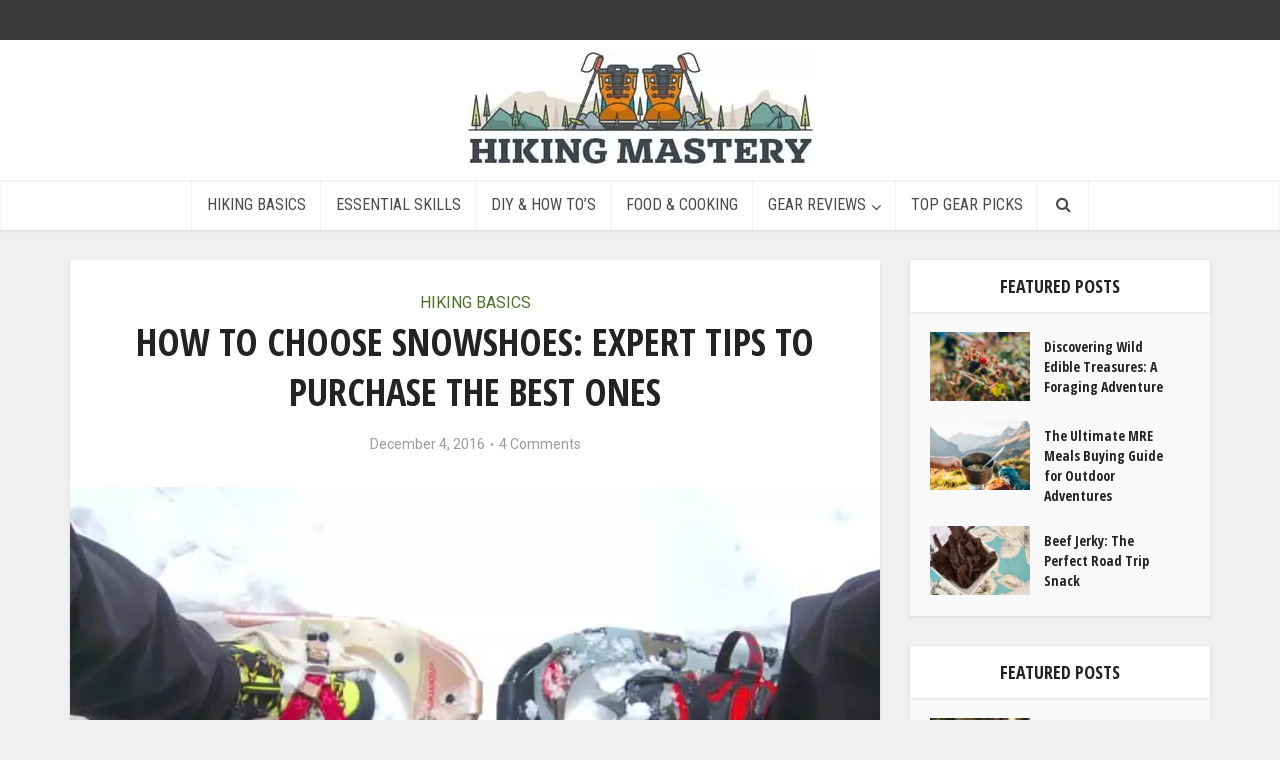

--- FILE ---
content_type: text/html; charset=UTF-8
request_url: https://hikingmastery.com/basics/how-to-choose-snowshoes.html
body_size: 34122
content:
<!DOCTYPE html>
<!--[if IE 8]><html class="ie8"><![endif]-->
<!--[if IE 9]><html class="ie9"><![endif]-->
<!--[if gt IE 8]><!--> <html lang="en-US"> <!--<![endif]-->

<head><meta http-equiv="Content-Type" content="text/html; charset=UTF-8" /><script>if(navigator.userAgent.match(/MSIE|Internet Explorer/i)||navigator.userAgent.match(/Trident\/7\..*?rv:11/i)){var href=document.location.href;if(!href.match(/[?&]nowprocket/)){if(href.indexOf("?")==-1){if(href.indexOf("#")==-1){document.location.href=href+"?nowprocket=1"}else{document.location.href=href.replace("#","?nowprocket=1#")}}else{if(href.indexOf("#")==-1){document.location.href=href+"&nowprocket=1"}else{document.location.href=href.replace("#","&nowprocket=1#")}}}}</script><script>(()=>{class RocketLazyLoadScripts{constructor(){this.v="2.0.3",this.userEvents=["keydown","keyup","mousedown","mouseup","mousemove","mouseover","mouseenter","mouseout","mouseleave","touchmove","touchstart","touchend","touchcancel","wheel","click","dblclick","input","visibilitychange"],this.attributeEvents=["onblur","onclick","oncontextmenu","ondblclick","onfocus","onmousedown","onmouseenter","onmouseleave","onmousemove","onmouseout","onmouseover","onmouseup","onmousewheel","onscroll","onsubmit"]}async t(){this.i(),this.o(),/iP(ad|hone)/.test(navigator.userAgent)&&this.h(),this.u(),this.l(this),this.m(),this.k(this),this.p(this),this._(),await Promise.all([this.R(),this.L()]),this.lastBreath=Date.now(),this.S(this),this.P(),this.D(),this.O(),this.M(),await this.C(this.delayedScripts.normal),await this.C(this.delayedScripts.defer),await this.C(this.delayedScripts.async),this.F("domReady"),await this.T(),await this.j(),await this.I(),this.F("windowLoad"),await this.A(),window.dispatchEvent(new Event("rocket-allScriptsLoaded")),this.everythingLoaded=!0,this.lastTouchEnd&&await new Promise((t=>setTimeout(t,500-Date.now()+this.lastTouchEnd))),this.H(),this.F("all"),this.U(),this.W()}i(){this.CSPIssue=sessionStorage.getItem("rocketCSPIssue"),document.addEventListener("securitypolicyviolation",(t=>{this.CSPIssue||"script-src-elem"!==t.violatedDirective||"data"!==t.blockedURI||(this.CSPIssue=!0,sessionStorage.setItem("rocketCSPIssue",!0))}),{isRocket:!0})}o(){window.addEventListener("pageshow",(t=>{this.persisted=t.persisted,this.realWindowLoadedFired=!0}),{isRocket:!0}),window.addEventListener("pagehide",(()=>{this.onFirstUserAction=null}),{isRocket:!0})}h(){let t;function e(e){t=e}window.addEventListener("touchstart",e,{isRocket:!0}),window.addEventListener("touchend",(function i(o){Math.abs(o.changedTouches[0].pageX-t.changedTouches[0].pageX)<10&&Math.abs(o.changedTouches[0].pageY-t.changedTouches[0].pageY)<10&&o.timeStamp-t.timeStamp<200&&(o.target.dispatchEvent(new PointerEvent("click",{target:o.target,bubbles:!0,cancelable:!0,detail:1})),event.preventDefault(),window.removeEventListener("touchstart",e,{isRocket:!0}),window.removeEventListener("touchend",i,{isRocket:!0}))}),{isRocket:!0})}q(t){this.userActionTriggered||("mousemove"!==t.type||this.firstMousemoveIgnored?"keyup"===t.type||"mouseover"===t.type||"mouseout"===t.type||(this.userActionTriggered=!0,this.onFirstUserAction&&this.onFirstUserAction()):this.firstMousemoveIgnored=!0),"click"===t.type&&t.preventDefault(),this.savedUserEvents.length>0&&(t.stopPropagation(),t.stopImmediatePropagation()),"touchstart"===this.lastEvent&&"touchend"===t.type&&(this.lastTouchEnd=Date.now()),"click"===t.type&&(this.lastTouchEnd=0),this.lastEvent=t.type,this.savedUserEvents.push(t)}u(){this.savedUserEvents=[],this.userEventHandler=this.q.bind(this),this.userEvents.forEach((t=>window.addEventListener(t,this.userEventHandler,{passive:!1,isRocket:!0})))}U(){this.userEvents.forEach((t=>window.removeEventListener(t,this.userEventHandler,{passive:!1,isRocket:!0}))),this.savedUserEvents.forEach((t=>{t.target.dispatchEvent(new window[t.constructor.name](t.type,t))}))}m(){this.eventsMutationObserver=new MutationObserver((t=>{const e="return false";for(const i of t){if("attributes"===i.type){const t=i.target.getAttribute(i.attributeName);t&&t!==e&&(i.target.setAttribute("data-rocket-"+i.attributeName,t),i.target["rocket"+i.attributeName]=new Function("event",t),i.target.setAttribute(i.attributeName,e))}"childList"===i.type&&i.addedNodes.forEach((t=>{if(t.nodeType===Node.ELEMENT_NODE)for(const i of t.attributes)this.attributeEvents.includes(i.name)&&i.value&&""!==i.value&&(t.setAttribute("data-rocket-"+i.name,i.value),t["rocket"+i.name]=new Function("event",i.value),t.setAttribute(i.name,e))}))}})),this.eventsMutationObserver.observe(document,{subtree:!0,childList:!0,attributeFilter:this.attributeEvents})}H(){this.eventsMutationObserver.disconnect(),this.attributeEvents.forEach((t=>{document.querySelectorAll("[data-rocket-"+t+"]").forEach((e=>{e.setAttribute(t,e.getAttribute("data-rocket-"+t)),e.removeAttribute("data-rocket-"+t)}))}))}k(t){Object.defineProperty(HTMLElement.prototype,"onclick",{get(){return this.rocketonclick||null},set(e){this.rocketonclick=e,this.setAttribute(t.everythingLoaded?"onclick":"data-rocket-onclick","this.rocketonclick(event)")}})}S(t){function e(e,i){let o=e[i];e[i]=null,Object.defineProperty(e,i,{get:()=>o,set(s){t.everythingLoaded?o=s:e["rocket"+i]=o=s}})}e(document,"onreadystatechange"),e(window,"onload"),e(window,"onpageshow");try{Object.defineProperty(document,"readyState",{get:()=>t.rocketReadyState,set(e){t.rocketReadyState=e},configurable:!0}),document.readyState="loading"}catch(t){console.log("WPRocket DJE readyState conflict, bypassing")}}l(t){this.originalAddEventListener=EventTarget.prototype.addEventListener,this.originalRemoveEventListener=EventTarget.prototype.removeEventListener,this.savedEventListeners=[],EventTarget.prototype.addEventListener=function(e,i,o){o&&o.isRocket||!t.B(e,this)&&!t.userEvents.includes(e)||t.B(e,this)&&!t.userActionTriggered||e.startsWith("rocket-")||t.everythingLoaded?t.originalAddEventListener.call(this,e,i,o):t.savedEventListeners.push({target:this,remove:!1,type:e,func:i,options:o})},EventTarget.prototype.removeEventListener=function(e,i,o){o&&o.isRocket||!t.B(e,this)&&!t.userEvents.includes(e)||t.B(e,this)&&!t.userActionTriggered||e.startsWith("rocket-")||t.everythingLoaded?t.originalRemoveEventListener.call(this,e,i,o):t.savedEventListeners.push({target:this,remove:!0,type:e,func:i,options:o})}}F(t){"all"===t&&(EventTarget.prototype.addEventListener=this.originalAddEventListener,EventTarget.prototype.removeEventListener=this.originalRemoveEventListener),this.savedEventListeners=this.savedEventListeners.filter((e=>{let i=e.type,o=e.target||window;return"domReady"===t&&"DOMContentLoaded"!==i&&"readystatechange"!==i||("windowLoad"===t&&"load"!==i&&"readystatechange"!==i&&"pageshow"!==i||(this.B(i,o)&&(i="rocket-"+i),e.remove?o.removeEventListener(i,e.func,e.options):o.addEventListener(i,e.func,e.options),!1))}))}p(t){let e;function i(e){return t.everythingLoaded?e:e.split(" ").map((t=>"load"===t||t.startsWith("load.")?"rocket-jquery-load":t)).join(" ")}function o(o){function s(e){const s=o.fn[e];o.fn[e]=o.fn.init.prototype[e]=function(){return this[0]===window&&t.userActionTriggered&&("string"==typeof arguments[0]||arguments[0]instanceof String?arguments[0]=i(arguments[0]):"object"==typeof arguments[0]&&Object.keys(arguments[0]).forEach((t=>{const e=arguments[0][t];delete arguments[0][t],arguments[0][i(t)]=e}))),s.apply(this,arguments),this}}if(o&&o.fn&&!t.allJQueries.includes(o)){const e={DOMContentLoaded:[],"rocket-DOMContentLoaded":[]};for(const t in e)document.addEventListener(t,(()=>{e[t].forEach((t=>t()))}),{isRocket:!0});o.fn.ready=o.fn.init.prototype.ready=function(i){function s(){parseInt(o.fn.jquery)>2?setTimeout((()=>i.bind(document)(o))):i.bind(document)(o)}return t.realDomReadyFired?!t.userActionTriggered||t.fauxDomReadyFired?s():e["rocket-DOMContentLoaded"].push(s):e.DOMContentLoaded.push(s),o([])},s("on"),s("one"),s("off"),t.allJQueries.push(o)}e=o}t.allJQueries=[],o(window.jQuery),Object.defineProperty(window,"jQuery",{get:()=>e,set(t){o(t)}})}P(){const t=new Map;document.write=document.writeln=function(e){const i=document.currentScript,o=document.createRange(),s=i.parentElement;let n=t.get(i);void 0===n&&(n=i.nextSibling,t.set(i,n));const c=document.createDocumentFragment();o.setStart(c,0),c.appendChild(o.createContextualFragment(e)),s.insertBefore(c,n)}}async R(){return new Promise((t=>{this.userActionTriggered?t():this.onFirstUserAction=t}))}async L(){return new Promise((t=>{document.addEventListener("DOMContentLoaded",(()=>{this.realDomReadyFired=!0,t()}),{isRocket:!0})}))}async I(){return this.realWindowLoadedFired?Promise.resolve():new Promise((t=>{window.addEventListener("load",t,{isRocket:!0})}))}M(){this.pendingScripts=[];this.scriptsMutationObserver=new MutationObserver((t=>{for(const e of t)e.addedNodes.forEach((t=>{"SCRIPT"!==t.tagName||t.noModule||t.isWPRocket||this.pendingScripts.push({script:t,promise:new Promise((e=>{const i=()=>{const i=this.pendingScripts.findIndex((e=>e.script===t));i>=0&&this.pendingScripts.splice(i,1),e()};t.addEventListener("load",i,{isRocket:!0}),t.addEventListener("error",i,{isRocket:!0}),setTimeout(i,1e3)}))})}))})),this.scriptsMutationObserver.observe(document,{childList:!0,subtree:!0})}async j(){await this.J(),this.pendingScripts.length?(await this.pendingScripts[0].promise,await this.j()):this.scriptsMutationObserver.disconnect()}D(){this.delayedScripts={normal:[],async:[],defer:[]},document.querySelectorAll("script[type$=rocketlazyloadscript]").forEach((t=>{t.hasAttribute("data-rocket-src")?t.hasAttribute("async")&&!1!==t.async?this.delayedScripts.async.push(t):t.hasAttribute("defer")&&!1!==t.defer||"module"===t.getAttribute("data-rocket-type")?this.delayedScripts.defer.push(t):this.delayedScripts.normal.push(t):this.delayedScripts.normal.push(t)}))}async _(){await this.L();let t=[];document.querySelectorAll("script[type$=rocketlazyloadscript][data-rocket-src]").forEach((e=>{let i=e.getAttribute("data-rocket-src");if(i&&!i.startsWith("data:")){i.startsWith("//")&&(i=location.protocol+i);try{const o=new URL(i).origin;o!==location.origin&&t.push({src:o,crossOrigin:e.crossOrigin||"module"===e.getAttribute("data-rocket-type")})}catch(t){}}})),t=[...new Map(t.map((t=>[JSON.stringify(t),t]))).values()],this.N(t,"preconnect")}async $(t){if(await this.G(),!0!==t.noModule||!("noModule"in HTMLScriptElement.prototype))return new Promise((e=>{let i;function o(){(i||t).setAttribute("data-rocket-status","executed"),e()}try{if(navigator.userAgent.includes("Firefox/")||""===navigator.vendor||this.CSPIssue)i=document.createElement("script"),[...t.attributes].forEach((t=>{let e=t.nodeName;"type"!==e&&("data-rocket-type"===e&&(e="type"),"data-rocket-src"===e&&(e="src"),i.setAttribute(e,t.nodeValue))})),t.text&&(i.text=t.text),t.nonce&&(i.nonce=t.nonce),i.hasAttribute("src")?(i.addEventListener("load",o,{isRocket:!0}),i.addEventListener("error",(()=>{i.setAttribute("data-rocket-status","failed-network"),e()}),{isRocket:!0}),setTimeout((()=>{i.isConnected||e()}),1)):(i.text=t.text,o()),i.isWPRocket=!0,t.parentNode.replaceChild(i,t);else{const i=t.getAttribute("data-rocket-type"),s=t.getAttribute("data-rocket-src");i?(t.type=i,t.removeAttribute("data-rocket-type")):t.removeAttribute("type"),t.addEventListener("load",o,{isRocket:!0}),t.addEventListener("error",(i=>{this.CSPIssue&&i.target.src.startsWith("data:")?(console.log("WPRocket: CSP fallback activated"),t.removeAttribute("src"),this.$(t).then(e)):(t.setAttribute("data-rocket-status","failed-network"),e())}),{isRocket:!0}),s?(t.fetchPriority="high",t.removeAttribute("data-rocket-src"),t.src=s):t.src="data:text/javascript;base64,"+window.btoa(unescape(encodeURIComponent(t.text)))}}catch(i){t.setAttribute("data-rocket-status","failed-transform"),e()}}));t.setAttribute("data-rocket-status","skipped")}async C(t){const e=t.shift();return e?(e.isConnected&&await this.$(e),this.C(t)):Promise.resolve()}O(){this.N([...this.delayedScripts.normal,...this.delayedScripts.defer,...this.delayedScripts.async],"preload")}N(t,e){this.trash=this.trash||[];let i=!0;var o=document.createDocumentFragment();t.forEach((t=>{const s=t.getAttribute&&t.getAttribute("data-rocket-src")||t.src;if(s&&!s.startsWith("data:")){const n=document.createElement("link");n.href=s,n.rel=e,"preconnect"!==e&&(n.as="script",n.fetchPriority=i?"high":"low"),t.getAttribute&&"module"===t.getAttribute("data-rocket-type")&&(n.crossOrigin=!0),t.crossOrigin&&(n.crossOrigin=t.crossOrigin),t.integrity&&(n.integrity=t.integrity),t.nonce&&(n.nonce=t.nonce),o.appendChild(n),this.trash.push(n),i=!1}})),document.head.appendChild(o)}W(){this.trash.forEach((t=>t.remove()))}async T(){try{document.readyState="interactive"}catch(t){}this.fauxDomReadyFired=!0;try{await this.G(),document.dispatchEvent(new Event("rocket-readystatechange")),await this.G(),document.rocketonreadystatechange&&document.rocketonreadystatechange(),await this.G(),document.dispatchEvent(new Event("rocket-DOMContentLoaded")),await this.G(),window.dispatchEvent(new Event("rocket-DOMContentLoaded"))}catch(t){console.error(t)}}async A(){try{document.readyState="complete"}catch(t){}try{await this.G(),document.dispatchEvent(new Event("rocket-readystatechange")),await this.G(),document.rocketonreadystatechange&&document.rocketonreadystatechange(),await this.G(),window.dispatchEvent(new Event("rocket-load")),await this.G(),window.rocketonload&&window.rocketonload(),await this.G(),this.allJQueries.forEach((t=>t(window).trigger("rocket-jquery-load"))),await this.G();const t=new Event("rocket-pageshow");t.persisted=this.persisted,window.dispatchEvent(t),await this.G(),window.rocketonpageshow&&window.rocketonpageshow({persisted:this.persisted})}catch(t){console.error(t)}}async G(){Date.now()-this.lastBreath>45&&(await this.J(),this.lastBreath=Date.now())}async J(){return document.hidden?new Promise((t=>setTimeout(t))):new Promise((t=>requestAnimationFrame(t)))}B(t,e){return e===document&&"readystatechange"===t||(e===document&&"DOMContentLoaded"===t||(e===window&&"DOMContentLoaded"===t||(e===window&&"load"===t||e===window&&"pageshow"===t)))}static run(){(new RocketLazyLoadScripts).t()}}RocketLazyLoadScripts.run()})();</script>


<meta name="viewport" content="user-scalable=yes, width=device-width, initial-scale=1.0, maximum-scale=1, minimum-scale=1">

<!--[if lt IE 9]>
	<script src="https://hikingmastery.com/wp-content/themes/voice/js/html5.js"></script>
<![endif]-->
	
<!-- Google Tag Manager -->
<script type="rocketlazyloadscript">(function(w,d,s,l,i){w[l]=w[l]||[];w[l].push({'gtm.start':
new Date().getTime(),event:'gtm.js'});var f=d.getElementsByTagName(s)[0],
j=d.createElement(s),dl=l!='dataLayer'?'&l='+l:'';j.async=true;j.src=
'https://www.googletagmanager.com/gtm.js?id='+i+dl;f.parentNode.insertBefore(j,f);
})(window,document,'script','dataLayer','GTM-5LML2F8');</script>
<!-- End Google Tag Manager -->

<meta name='robots' content='index, follow, max-image-preview:large, max-snippet:-1, max-video-preview:-1' />

	<!-- This site is optimized with the Yoast SEO plugin v26.8 - https://yoast.com/product/yoast-seo-wordpress/ -->
	<title>How to Choose Snowshoes: Expert Tips to Purchase The Best Ones</title><link rel="preload" data-rocket-preload as="style" href="https://fonts.googleapis.com/css?family=Roboto%3A400%7COpen%20Sans%20Condensed%3A400%2C700%7CRoboto%20Condensed%3A400&#038;subset=latin&#038;display=swap" /><link rel="stylesheet" href="https://fonts.googleapis.com/css?family=Roboto%3A400%7COpen%20Sans%20Condensed%3A400%2C700%7CRoboto%20Condensed%3A400&#038;subset=latin&#038;display=swap" media="print" onload="this.media='all'" /><noscript><link rel="stylesheet" href="https://fonts.googleapis.com/css?family=Roboto%3A400%7COpen%20Sans%20Condensed%3A400%2C700%7CRoboto%20Condensed%3A400&#038;subset=latin&#038;display=swap" /></noscript>
	<meta name="description" content="How to choose snowshoes? Important considerations for choosing snowshoes explained. What are activity-specific snowshoes? What are the main features of snowshoes? Tips form professinals." />
	<link rel="canonical" href="https://hikingmastery.com/basics/how-to-choose-snowshoes.html" />
	<meta property="og:locale" content="en_US" />
	<meta property="og:type" content="article" />
	<meta property="og:title" content="How to Choose Snowshoes: Expert Tips to Purchase The Best Ones" />
	<meta property="og:description" content="How to choose snowshoes? Important considerations for choosing snowshoes explained. What are activity-specific snowshoes? What are the main features of snowshoes? Tips form professinals." />
	<meta property="og:url" content="https://hikingmastery.com/basics/how-to-choose-snowshoes.html" />
	<meta property="og:site_name" content="Hiking Mastery" />
	<meta property="article:published_time" content="2016-12-04T11:16:55+00:00" />
	<meta property="article:modified_time" content="2017-09-10T06:29:46+00:00" />
	<meta property="og:image" content="https://hikingmastery.com/wp-content/uploads/2016/12/How-to-Choose-Snowshoes.jpg" />
	<meta property="og:image:width" content="1024" />
	<meta property="og:image:height" content="768" />
	<meta property="og:image:type" content="image/jpeg" />
	<meta name="author" content="Kane Dane" />
	<meta name="twitter:card" content="summary_large_image" />
	<meta name="twitter:label1" content="Written by" />
	<meta name="twitter:data1" content="Kane Dane" />
	<meta name="twitter:label2" content="Est. reading time" />
	<meta name="twitter:data2" content="13 minutes" />
	<script type="application/ld+json" class="yoast-schema-graph">{"@context":"https://schema.org","@graph":[{"@type":"Article","@id":"https://hikingmastery.com/basics/how-to-choose-snowshoes.html#article","isPartOf":{"@id":"https://hikingmastery.com/basics/how-to-choose-snowshoes.html"},"author":{"name":"Kane Dane","@id":"https://hikingmastery.com/#/schema/person/04e0ccea4f2e21d2af7cd34871a097c7"},"headline":"How to Choose Snowshoes: Expert Tips to Purchase the Best Ones","datePublished":"2016-12-04T11:16:55+00:00","dateModified":"2017-09-10T06:29:46+00:00","mainEntityOfPage":{"@id":"https://hikingmastery.com/basics/how-to-choose-snowshoes.html"},"wordCount":2638,"commentCount":4,"image":{"@id":"https://hikingmastery.com/basics/how-to-choose-snowshoes.html#primaryimage"},"thumbnailUrl":"https://hikingmastery.com/wp-content/uploads/2016/12/How-to-Choose-Snowshoes.jpg","articleSection":["HIKING BASICS"],"inLanguage":"en-US","potentialAction":[{"@type":"CommentAction","name":"Comment","target":["https://hikingmastery.com/basics/how-to-choose-snowshoes.html#respond"]}]},{"@type":"WebPage","@id":"https://hikingmastery.com/basics/how-to-choose-snowshoes.html","url":"https://hikingmastery.com/basics/how-to-choose-snowshoes.html","name":"How to Choose Snowshoes: Expert Tips to Purchase The Best Ones","isPartOf":{"@id":"https://hikingmastery.com/#website"},"primaryImageOfPage":{"@id":"https://hikingmastery.com/basics/how-to-choose-snowshoes.html#primaryimage"},"image":{"@id":"https://hikingmastery.com/basics/how-to-choose-snowshoes.html#primaryimage"},"thumbnailUrl":"https://hikingmastery.com/wp-content/uploads/2016/12/How-to-Choose-Snowshoes.jpg","datePublished":"2016-12-04T11:16:55+00:00","dateModified":"2017-09-10T06:29:46+00:00","author":{"@id":"https://hikingmastery.com/#/schema/person/04e0ccea4f2e21d2af7cd34871a097c7"},"description":"How to choose snowshoes? Important considerations for choosing snowshoes explained. What are activity-specific snowshoes? What are the main features of snowshoes? Tips form professinals.","breadcrumb":{"@id":"https://hikingmastery.com/basics/how-to-choose-snowshoes.html#breadcrumb"},"inLanguage":"en-US","potentialAction":[{"@type":"ReadAction","target":["https://hikingmastery.com/basics/how-to-choose-snowshoes.html"]}]},{"@type":"ImageObject","inLanguage":"en-US","@id":"https://hikingmastery.com/basics/how-to-choose-snowshoes.html#primaryimage","url":"https://hikingmastery.com/wp-content/uploads/2016/12/How-to-Choose-Snowshoes.jpg","contentUrl":"https://hikingmastery.com/wp-content/uploads/2016/12/How-to-Choose-Snowshoes.jpg","width":1024,"height":768,"caption":"How to Choose Snowshoes"},{"@type":"BreadcrumbList","@id":"https://hikingmastery.com/basics/how-to-choose-snowshoes.html#breadcrumb","itemListElement":[{"@type":"ListItem","position":1,"name":"Home","item":"https://hikingmastery.com/"},{"@type":"ListItem","position":2,"name":"How to Choose Snowshoes: Expert Tips to Purchase the Best Ones"}]},{"@type":"WebSite","@id":"https://hikingmastery.com/#website","url":"https://hikingmastery.com/","name":"Hiking Mastery","description":"","potentialAction":[{"@type":"SearchAction","target":{"@type":"EntryPoint","urlTemplate":"https://hikingmastery.com/?s={search_term_string}"},"query-input":{"@type":"PropertyValueSpecification","valueRequired":true,"valueName":"search_term_string"}}],"inLanguage":"en-US"},{"@type":"Person","@id":"https://hikingmastery.com/#/schema/person/04e0ccea4f2e21d2af7cd34871a097c7","name":"Kane Dane","image":{"@type":"ImageObject","inLanguage":"en-US","@id":"https://hikingmastery.com/#/schema/person/image/","url":"https://hikingmastery.com/wp-content/uploads/2021/03/male1085319374481.jpg","contentUrl":"https://hikingmastery.com/wp-content/uploads/2021/03/male1085319374481.jpg","caption":"Kane Dane"}}]}</script>
	<!-- / Yoast SEO plugin. -->


<link rel='dns-prefetch' href='//fonts.googleapis.com' />
<link href='https://fonts.gstatic.com' crossorigin rel='preconnect' />
<link rel="alternate" type="application/rss+xml" title="Hiking Mastery &raquo; Feed" href="https://hikingmastery.com/feed" />
<link rel="alternate" type="application/rss+xml" title="Hiking Mastery &raquo; Comments Feed" href="https://hikingmastery.com/comments/feed" />
<link rel="alternate" type="application/rss+xml" title="Hiking Mastery &raquo; How to Choose Snowshoes: Expert Tips to Purchase the Best Ones Comments Feed" href="https://hikingmastery.com/basics/how-to-choose-snowshoes.html/feed" />
<link rel="alternate" title="oEmbed (JSON)" type="application/json+oembed" href="https://hikingmastery.com/wp-json/oembed/1.0/embed?url=https%3A%2F%2Fhikingmastery.com%2Fbasics%2Fhow-to-choose-snowshoes.html" />
<link rel="alternate" title="oEmbed (XML)" type="text/xml+oembed" href="https://hikingmastery.com/wp-json/oembed/1.0/embed?url=https%3A%2F%2Fhikingmastery.com%2Fbasics%2Fhow-to-choose-snowshoes.html&#038;format=xml" />
<style id='wp-img-auto-sizes-contain-inline-css' type='text/css'>
img:is([sizes=auto i],[sizes^="auto," i]){contain-intrinsic-size:3000px 1500px}
/*# sourceURL=wp-img-auto-sizes-contain-inline-css */
</style>
<style id='wp-emoji-styles-inline-css' type='text/css'>

	img.wp-smiley, img.emoji {
		display: inline !important;
		border: none !important;
		box-shadow: none !important;
		height: 1em !important;
		width: 1em !important;
		margin: 0 0.07em !important;
		vertical-align: -0.1em !important;
		background: none !important;
		padding: 0 !important;
	}
/*# sourceURL=wp-emoji-styles-inline-css */
</style>
<style id='wp-block-library-inline-css' type='text/css'>
:root{--wp-block-synced-color:#7a00df;--wp-block-synced-color--rgb:122,0,223;--wp-bound-block-color:var(--wp-block-synced-color);--wp-editor-canvas-background:#ddd;--wp-admin-theme-color:#007cba;--wp-admin-theme-color--rgb:0,124,186;--wp-admin-theme-color-darker-10:#006ba1;--wp-admin-theme-color-darker-10--rgb:0,107,160.5;--wp-admin-theme-color-darker-20:#005a87;--wp-admin-theme-color-darker-20--rgb:0,90,135;--wp-admin-border-width-focus:2px}@media (min-resolution:192dpi){:root{--wp-admin-border-width-focus:1.5px}}.wp-element-button{cursor:pointer}:root .has-very-light-gray-background-color{background-color:#eee}:root .has-very-dark-gray-background-color{background-color:#313131}:root .has-very-light-gray-color{color:#eee}:root .has-very-dark-gray-color{color:#313131}:root .has-vivid-green-cyan-to-vivid-cyan-blue-gradient-background{background:linear-gradient(135deg,#00d084,#0693e3)}:root .has-purple-crush-gradient-background{background:linear-gradient(135deg,#34e2e4,#4721fb 50%,#ab1dfe)}:root .has-hazy-dawn-gradient-background{background:linear-gradient(135deg,#faaca8,#dad0ec)}:root .has-subdued-olive-gradient-background{background:linear-gradient(135deg,#fafae1,#67a671)}:root .has-atomic-cream-gradient-background{background:linear-gradient(135deg,#fdd79a,#004a59)}:root .has-nightshade-gradient-background{background:linear-gradient(135deg,#330968,#31cdcf)}:root .has-midnight-gradient-background{background:linear-gradient(135deg,#020381,#2874fc)}:root{--wp--preset--font-size--normal:16px;--wp--preset--font-size--huge:42px}.has-regular-font-size{font-size:1em}.has-larger-font-size{font-size:2.625em}.has-normal-font-size{font-size:var(--wp--preset--font-size--normal)}.has-huge-font-size{font-size:var(--wp--preset--font-size--huge)}.has-text-align-center{text-align:center}.has-text-align-left{text-align:left}.has-text-align-right{text-align:right}.has-fit-text{white-space:nowrap!important}#end-resizable-editor-section{display:none}.aligncenter{clear:both}.items-justified-left{justify-content:flex-start}.items-justified-center{justify-content:center}.items-justified-right{justify-content:flex-end}.items-justified-space-between{justify-content:space-between}.screen-reader-text{border:0;clip-path:inset(50%);height:1px;margin:-1px;overflow:hidden;padding:0;position:absolute;width:1px;word-wrap:normal!important}.screen-reader-text:focus{background-color:#ddd;clip-path:none;color:#444;display:block;font-size:1em;height:auto;left:5px;line-height:normal;padding:15px 23px 14px;text-decoration:none;top:5px;width:auto;z-index:100000}html :where(.has-border-color){border-style:solid}html :where([style*=border-top-color]){border-top-style:solid}html :where([style*=border-right-color]){border-right-style:solid}html :where([style*=border-bottom-color]){border-bottom-style:solid}html :where([style*=border-left-color]){border-left-style:solid}html :where([style*=border-width]){border-style:solid}html :where([style*=border-top-width]){border-top-style:solid}html :where([style*=border-right-width]){border-right-style:solid}html :where([style*=border-bottom-width]){border-bottom-style:solid}html :where([style*=border-left-width]){border-left-style:solid}html :where(img[class*=wp-image-]){height:auto;max-width:100%}:where(figure){margin:0 0 1em}html :where(.is-position-sticky){--wp-admin--admin-bar--position-offset:var(--wp-admin--admin-bar--height,0px)}@media screen and (max-width:600px){html :where(.is-position-sticky){--wp-admin--admin-bar--position-offset:0px}}

/*# sourceURL=wp-block-library-inline-css */
</style><style id='global-styles-inline-css' type='text/css'>
:root{--wp--preset--aspect-ratio--square: 1;--wp--preset--aspect-ratio--4-3: 4/3;--wp--preset--aspect-ratio--3-4: 3/4;--wp--preset--aspect-ratio--3-2: 3/2;--wp--preset--aspect-ratio--2-3: 2/3;--wp--preset--aspect-ratio--16-9: 16/9;--wp--preset--aspect-ratio--9-16: 9/16;--wp--preset--color--black: #000000;--wp--preset--color--cyan-bluish-gray: #abb8c3;--wp--preset--color--white: #ffffff;--wp--preset--color--pale-pink: #f78da7;--wp--preset--color--vivid-red: #cf2e2e;--wp--preset--color--luminous-vivid-orange: #ff6900;--wp--preset--color--luminous-vivid-amber: #fcb900;--wp--preset--color--light-green-cyan: #7bdcb5;--wp--preset--color--vivid-green-cyan: #00d084;--wp--preset--color--pale-cyan-blue: #8ed1fc;--wp--preset--color--vivid-cyan-blue: #0693e3;--wp--preset--color--vivid-purple: #9b51e0;--wp--preset--gradient--vivid-cyan-blue-to-vivid-purple: linear-gradient(135deg,rgb(6,147,227) 0%,rgb(155,81,224) 100%);--wp--preset--gradient--light-green-cyan-to-vivid-green-cyan: linear-gradient(135deg,rgb(122,220,180) 0%,rgb(0,208,130) 100%);--wp--preset--gradient--luminous-vivid-amber-to-luminous-vivid-orange: linear-gradient(135deg,rgb(252,185,0) 0%,rgb(255,105,0) 100%);--wp--preset--gradient--luminous-vivid-orange-to-vivid-red: linear-gradient(135deg,rgb(255,105,0) 0%,rgb(207,46,46) 100%);--wp--preset--gradient--very-light-gray-to-cyan-bluish-gray: linear-gradient(135deg,rgb(238,238,238) 0%,rgb(169,184,195) 100%);--wp--preset--gradient--cool-to-warm-spectrum: linear-gradient(135deg,rgb(74,234,220) 0%,rgb(151,120,209) 20%,rgb(207,42,186) 40%,rgb(238,44,130) 60%,rgb(251,105,98) 80%,rgb(254,248,76) 100%);--wp--preset--gradient--blush-light-purple: linear-gradient(135deg,rgb(255,206,236) 0%,rgb(152,150,240) 100%);--wp--preset--gradient--blush-bordeaux: linear-gradient(135deg,rgb(254,205,165) 0%,rgb(254,45,45) 50%,rgb(107,0,62) 100%);--wp--preset--gradient--luminous-dusk: linear-gradient(135deg,rgb(255,203,112) 0%,rgb(199,81,192) 50%,rgb(65,88,208) 100%);--wp--preset--gradient--pale-ocean: linear-gradient(135deg,rgb(255,245,203) 0%,rgb(182,227,212) 50%,rgb(51,167,181) 100%);--wp--preset--gradient--electric-grass: linear-gradient(135deg,rgb(202,248,128) 0%,rgb(113,206,126) 100%);--wp--preset--gradient--midnight: linear-gradient(135deg,rgb(2,3,129) 0%,rgb(40,116,252) 100%);--wp--preset--font-size--small: 13px;--wp--preset--font-size--medium: 20px;--wp--preset--font-size--large: 36px;--wp--preset--font-size--x-large: 42px;--wp--preset--spacing--20: 0.44rem;--wp--preset--spacing--30: 0.67rem;--wp--preset--spacing--40: 1rem;--wp--preset--spacing--50: 1.5rem;--wp--preset--spacing--60: 2.25rem;--wp--preset--spacing--70: 3.38rem;--wp--preset--spacing--80: 5.06rem;--wp--preset--shadow--natural: 6px 6px 9px rgba(0, 0, 0, 0.2);--wp--preset--shadow--deep: 12px 12px 50px rgba(0, 0, 0, 0.4);--wp--preset--shadow--sharp: 6px 6px 0px rgba(0, 0, 0, 0.2);--wp--preset--shadow--outlined: 6px 6px 0px -3px rgb(255, 255, 255), 6px 6px rgb(0, 0, 0);--wp--preset--shadow--crisp: 6px 6px 0px rgb(0, 0, 0);}:where(.is-layout-flex){gap: 0.5em;}:where(.is-layout-grid){gap: 0.5em;}body .is-layout-flex{display: flex;}.is-layout-flex{flex-wrap: wrap;align-items: center;}.is-layout-flex > :is(*, div){margin: 0;}body .is-layout-grid{display: grid;}.is-layout-grid > :is(*, div){margin: 0;}:where(.wp-block-columns.is-layout-flex){gap: 2em;}:where(.wp-block-columns.is-layout-grid){gap: 2em;}:where(.wp-block-post-template.is-layout-flex){gap: 1.25em;}:where(.wp-block-post-template.is-layout-grid){gap: 1.25em;}.has-black-color{color: var(--wp--preset--color--black) !important;}.has-cyan-bluish-gray-color{color: var(--wp--preset--color--cyan-bluish-gray) !important;}.has-white-color{color: var(--wp--preset--color--white) !important;}.has-pale-pink-color{color: var(--wp--preset--color--pale-pink) !important;}.has-vivid-red-color{color: var(--wp--preset--color--vivid-red) !important;}.has-luminous-vivid-orange-color{color: var(--wp--preset--color--luminous-vivid-orange) !important;}.has-luminous-vivid-amber-color{color: var(--wp--preset--color--luminous-vivid-amber) !important;}.has-light-green-cyan-color{color: var(--wp--preset--color--light-green-cyan) !important;}.has-vivid-green-cyan-color{color: var(--wp--preset--color--vivid-green-cyan) !important;}.has-pale-cyan-blue-color{color: var(--wp--preset--color--pale-cyan-blue) !important;}.has-vivid-cyan-blue-color{color: var(--wp--preset--color--vivid-cyan-blue) !important;}.has-vivid-purple-color{color: var(--wp--preset--color--vivid-purple) !important;}.has-black-background-color{background-color: var(--wp--preset--color--black) !important;}.has-cyan-bluish-gray-background-color{background-color: var(--wp--preset--color--cyan-bluish-gray) !important;}.has-white-background-color{background-color: var(--wp--preset--color--white) !important;}.has-pale-pink-background-color{background-color: var(--wp--preset--color--pale-pink) !important;}.has-vivid-red-background-color{background-color: var(--wp--preset--color--vivid-red) !important;}.has-luminous-vivid-orange-background-color{background-color: var(--wp--preset--color--luminous-vivid-orange) !important;}.has-luminous-vivid-amber-background-color{background-color: var(--wp--preset--color--luminous-vivid-amber) !important;}.has-light-green-cyan-background-color{background-color: var(--wp--preset--color--light-green-cyan) !important;}.has-vivid-green-cyan-background-color{background-color: var(--wp--preset--color--vivid-green-cyan) !important;}.has-pale-cyan-blue-background-color{background-color: var(--wp--preset--color--pale-cyan-blue) !important;}.has-vivid-cyan-blue-background-color{background-color: var(--wp--preset--color--vivid-cyan-blue) !important;}.has-vivid-purple-background-color{background-color: var(--wp--preset--color--vivid-purple) !important;}.has-black-border-color{border-color: var(--wp--preset--color--black) !important;}.has-cyan-bluish-gray-border-color{border-color: var(--wp--preset--color--cyan-bluish-gray) !important;}.has-white-border-color{border-color: var(--wp--preset--color--white) !important;}.has-pale-pink-border-color{border-color: var(--wp--preset--color--pale-pink) !important;}.has-vivid-red-border-color{border-color: var(--wp--preset--color--vivid-red) !important;}.has-luminous-vivid-orange-border-color{border-color: var(--wp--preset--color--luminous-vivid-orange) !important;}.has-luminous-vivid-amber-border-color{border-color: var(--wp--preset--color--luminous-vivid-amber) !important;}.has-light-green-cyan-border-color{border-color: var(--wp--preset--color--light-green-cyan) !important;}.has-vivid-green-cyan-border-color{border-color: var(--wp--preset--color--vivid-green-cyan) !important;}.has-pale-cyan-blue-border-color{border-color: var(--wp--preset--color--pale-cyan-blue) !important;}.has-vivid-cyan-blue-border-color{border-color: var(--wp--preset--color--vivid-cyan-blue) !important;}.has-vivid-purple-border-color{border-color: var(--wp--preset--color--vivid-purple) !important;}.has-vivid-cyan-blue-to-vivid-purple-gradient-background{background: var(--wp--preset--gradient--vivid-cyan-blue-to-vivid-purple) !important;}.has-light-green-cyan-to-vivid-green-cyan-gradient-background{background: var(--wp--preset--gradient--light-green-cyan-to-vivid-green-cyan) !important;}.has-luminous-vivid-amber-to-luminous-vivid-orange-gradient-background{background: var(--wp--preset--gradient--luminous-vivid-amber-to-luminous-vivid-orange) !important;}.has-luminous-vivid-orange-to-vivid-red-gradient-background{background: var(--wp--preset--gradient--luminous-vivid-orange-to-vivid-red) !important;}.has-very-light-gray-to-cyan-bluish-gray-gradient-background{background: var(--wp--preset--gradient--very-light-gray-to-cyan-bluish-gray) !important;}.has-cool-to-warm-spectrum-gradient-background{background: var(--wp--preset--gradient--cool-to-warm-spectrum) !important;}.has-blush-light-purple-gradient-background{background: var(--wp--preset--gradient--blush-light-purple) !important;}.has-blush-bordeaux-gradient-background{background: var(--wp--preset--gradient--blush-bordeaux) !important;}.has-luminous-dusk-gradient-background{background: var(--wp--preset--gradient--luminous-dusk) !important;}.has-pale-ocean-gradient-background{background: var(--wp--preset--gradient--pale-ocean) !important;}.has-electric-grass-gradient-background{background: var(--wp--preset--gradient--electric-grass) !important;}.has-midnight-gradient-background{background: var(--wp--preset--gradient--midnight) !important;}.has-small-font-size{font-size: var(--wp--preset--font-size--small) !important;}.has-medium-font-size{font-size: var(--wp--preset--font-size--medium) !important;}.has-large-font-size{font-size: var(--wp--preset--font-size--large) !important;}.has-x-large-font-size{font-size: var(--wp--preset--font-size--x-large) !important;}
/*# sourceURL=global-styles-inline-css */
</style>

<style id='classic-theme-styles-inline-css' type='text/css'>
/*! This file is auto-generated */
.wp-block-button__link{color:#fff;background-color:#32373c;border-radius:9999px;box-shadow:none;text-decoration:none;padding:calc(.667em + 2px) calc(1.333em + 2px);font-size:1.125em}.wp-block-file__button{background:#32373c;color:#fff;text-decoration:none}
/*# sourceURL=/wp-includes/css/classic-themes.min.css */
</style>
<link data-minify="1" rel='stylesheet' id='mks_shortcodes_simple_line_icons-css' href='https://hikingmastery.com/wp-content/cache/min/1/wp-content/plugins/meks-flexible-shortcodes/css/simple-line/simple-line-icons.css?ver=1739448304' type='text/css' media='screen' />
<link data-minify="1" rel='stylesheet' id='mks_shortcodes_css-css' href='https://hikingmastery.com/wp-content/cache/min/1/wp-content/plugins/meks-flexible-shortcodes/css/style.css?ver=1739448304' type='text/css' media='screen' />
<link data-minify="1" rel='stylesheet' id='ppress-frontend-css' href='https://hikingmastery.com/wp-content/cache/min/1/wp-content/plugins/wp-user-avatar/assets/css/frontend.min.css?ver=1739448304' type='text/css' media='all' />
<link rel='stylesheet' id='ppress-flatpickr-css' href='https://hikingmastery.com/wp-content/plugins/wp-user-avatar/assets/flatpickr/flatpickr.min.css?ver=4.16.8' type='text/css' media='all' />
<link rel='stylesheet' id='ppress-select2-css' href='https://hikingmastery.com/wp-content/plugins/wp-user-avatar/assets/select2/select2.min.css?ver=6.9' type='text/css' media='all' />
<link data-minify="1" rel='stylesheet' id='easyazon-addition-popovers-css' href='https://hikingmastery.com/wp-content/cache/min/1/wp-content/plugins/easyazon/addition/components/popovers/resources/popovers.css?ver=1739448304' type='text/css' media='all' />



<link data-minify="1" rel='stylesheet' id='vce_style-css' href='https://hikingmastery.com/wp-content/cache/min/1/wp-content/themes/voice/css/min.css?ver=1739448304' type='text/css' media='screen, print' />
<style id='vce_style-inline-css' type='text/css'>
body, button, input, select, textarea {font-size: 1.6rem;}.vce-single .entry-headline p{font-size: 2.2rem;}.main-navigation a{font-size: 1.6rem;}.sidebar .widget-title{font-size: 1.8rem;}.sidebar .widget, .vce-lay-c .entry-content, .vce-lay-h .entry-content {font-size: 1.4rem;}.vce-featured-link-article{font-size: 5.2rem;}.vce-featured-grid-big.vce-featured-grid .vce-featured-link-article{font-size: 3.4rem;}.vce-featured-grid .vce-featured-link-article{font-size: 2.2rem;}h1 { font-size: 4.5rem; }h2 { font-size: 4.0rem; }h3 { font-size: 3.5rem; }h4 { font-size: 2.5rem; }h5 { font-size: 2.0rem; }h6 { font-size: 1.8rem; }.comment-reply-title, .main-box-title{font-size: 2.2rem;}h1.entry-title{font-size: 4.5rem;}.vce-lay-a .entry-title a{font-size: 3.4rem;}.vce-lay-b .entry-title{font-size: 2.4rem;}.vce-lay-c .entry-title, .vce-sid-none .vce-lay-c .entry-title{font-size: 2.2rem;}.vce-lay-d .entry-title{font-size: 1.5rem;}.vce-lay-e .entry-title{font-size: 1.4rem;}.vce-lay-f .entry-title{font-size: 1.4rem;}.vce-lay-g .entry-title a, .vce-lay-g .entry-title a:hover{font-size: 3.0rem;}.vce-lay-h .entry-title{font-size: 2.4rem;}.entry-meta div,.entry-meta div a,.vce-lay-g .meta-item,.vce-lay-c .meta-item{font-size: 1.4rem;}.vce-lay-d .meta-category a,.vce-lay-d .entry-meta div,.vce-lay-d .entry-meta div a,.vce-lay-e .entry-meta div,.vce-lay-e .entry-meta div a,.vce-lay-e .fn,.vce-lay-e .meta-item{font-size: 1.3rem;}body {background-color:#f0f0f0;}body,.mks_author_widget h3,.site-description,.meta-category a,textarea {font-family: 'Roboto';font-weight: 400;}h1,h2,h3,h4,h5,h6,blockquote,.vce-post-link,.site-title,.site-title a,.main-box-title,.comment-reply-title,.entry-title a,.vce-single .entry-headline p,.vce-prev-next-link,.author-title,.mks_pullquote,.widget_rss ul li .rsswidget,#bbpress-forums .bbp-forum-title,#bbpress-forums .bbp-topic-permalink {font-family: 'Open Sans Condensed';font-weight: 700;}.main-navigation a,.sidr a{font-family: 'Roboto Condensed';font-weight: 400;}.vce-single .entry-content,.vce-single .entry-headline,.vce-single .entry-footer{width: 680px;}.vce-lay-a .lay-a-content{width: 680px;max-width: 680px;}.vce-page .entry-content,.vce-page .entry-title-page {width: 730px;}.vce-sid-none .vce-single .entry-content,.vce-sid-none .vce-single .entry-headline,.vce-sid-none .vce-single .entry-footer {width: 820px;}.vce-sid-none .vce-page .entry-content,.vce-sid-none .vce-page .entry-title-page,.error404 .entry-content {width: 980px;max-width: 980px;}body, button, input, select, textarea{color: #444444;}h1,h2,h3,h4,h5,h6,.entry-title a,.prev-next-nav a,#bbpress-forums .bbp-forum-title, #bbpress-forums .bbp-topic-permalink,.woocommerce ul.products li.product .price .amount{color: #232323;}a,.entry-title a:hover,.vce-prev-next-link:hover,.vce-author-links a:hover,.required,.error404 h4,.prev-next-nav a:hover,#bbpress-forums .bbp-forum-title:hover, #bbpress-forums .bbp-topic-permalink:hover,.woocommerce ul.products li.product h3:hover,.woocommerce ul.products li.product h3:hover mark,.main-box-title a:hover{color: #507228;}.vce-square,.vce-main-content .mejs-controls .mejs-time-rail .mejs-time-current,button,input[type="button"],input[type="reset"],input[type="submit"],.vce-button,.pagination-wapper a,#vce-pagination .next.page-numbers,#vce-pagination .prev.page-numbers,#vce-pagination .page-numbers,#vce-pagination .page-numbers.current,.vce-link-pages a,#vce-pagination a,.vce-load-more a,.vce-slider-pagination .owl-nav > div,.vce-mega-menu-posts-wrap .owl-nav > div,.comment-reply-link:hover,.vce-featured-section a,.vce-lay-g .vce-featured-info .meta-category a,.vce-404-menu a,.vce-post.sticky .meta-image:before,#vce-pagination .page-numbers:hover,#bbpress-forums .bbp-pagination .current,#bbpress-forums .bbp-pagination a:hover,.woocommerce #respond input#submit,.woocommerce a.button,.woocommerce button.button,.woocommerce input.button,.woocommerce ul.products li.product .added_to_cart,.woocommerce #respond input#submit:hover,.woocommerce a.button:hover,.woocommerce button.button:hover,.woocommerce input.button:hover,.woocommerce ul.products li.product .added_to_cart:hover,.woocommerce #respond input#submit.alt,.woocommerce a.button.alt,.woocommerce button.button.alt,.woocommerce input.button.alt,.woocommerce #respond input#submit.alt:hover, .woocommerce a.button.alt:hover, .woocommerce button.button.alt:hover, .woocommerce input.button.alt:hover,.woocommerce span.onsale,.woocommerce .widget_price_filter .ui-slider .ui-slider-range,.woocommerce .widget_price_filter .ui-slider .ui-slider-handle,.comments-holder .navigation .page-numbers.current,.vce-lay-a .vce-read-more:hover,.vce-lay-c .vce-read-more:hover{background-color: #507228;}#vce-pagination .page-numbers,.comments-holder .navigation .page-numbers{background: transparent;color: #507228;border: 1px solid #507228;}.comments-holder .navigation .page-numbers:hover{background: #507228;border: 1px solid #507228;}.bbp-pagination-links a{background: transparent;color: #507228;border: 1px solid #507228 !important;}#vce-pagination .page-numbers.current,.bbp-pagination-links span.current,.comments-holder .navigation .page-numbers.current{border: 1px solid #507228;}.widget_categories .cat-item:before,.widget_categories .cat-item .count{background: #507228;}.comment-reply-link,.vce-lay-a .vce-read-more,.vce-lay-c .vce-read-more{border: 1px solid #507228;}.entry-meta div,.entry-meta-count,.entry-meta div a,.comment-metadata a,.meta-category span,.meta-author-wrapped,.wp-caption .wp-caption-text,.widget_rss .rss-date,.sidebar cite,.site-footer cite,.sidebar .vce-post-list .entry-meta div,.sidebar .vce-post-list .entry-meta div a,.sidebar .vce-post-list .fn,.sidebar .vce-post-list .fn a,.site-footer .vce-post-list .entry-meta div,.site-footer .vce-post-list .entry-meta div a,.site-footer .vce-post-list .fn,.site-footer .vce-post-list .fn a,#bbpress-forums .bbp-topic-started-by,#bbpress-forums .bbp-topic-started-in,#bbpress-forums .bbp-forum-info .bbp-forum-content,#bbpress-forums p.bbp-topic-meta,span.bbp-admin-links a,.bbp-reply-post-date,#bbpress-forums li.bbp-header,#bbpress-forums li.bbp-footer,.woocommerce .woocommerce-result-count,.woocommerce .product_meta{color: #9b9b9b;}.main-box-title, .comment-reply-title, .main-box-head{background: #ffffff;color: #232323;}.main-box-title a{color: #232323;}.sidebar .widget .widget-title a{color: #232323;}.main-box,.comment-respond,.prev-next-nav{background: #f9f9f9;}.vce-post,ul.comment-list > li.comment,.main-box-single,.ie8 .vce-single,#disqus_thread,.vce-author-card,.vce-author-card .vce-content-outside,.mks-bredcrumbs-container,ul.comment-list > li.pingback{background: #ffffff;}.mks_tabs.horizontal .mks_tab_nav_item.active{border-bottom: 1px solid #ffffff;}.mks_tabs.horizontal .mks_tab_item,.mks_tabs.vertical .mks_tab_nav_item.active,.mks_tabs.horizontal .mks_tab_nav_item.active{background: #ffffff;}.mks_tabs.vertical .mks_tab_nav_item.active{border-right: 1px solid #ffffff;}#vce-pagination,.vce-slider-pagination .owl-controls,.vce-content-outside,.comments-holder .navigation{background: #f3f3f3;}.sidebar .widget-title{background: #ffffff;color: #232323;}.sidebar .widget{background: #f9f9f9;}.sidebar .widget,.sidebar .widget li a,.sidebar .mks_author_widget h3 a,.sidebar .mks_author_widget h3,.sidebar .vce-search-form .vce-search-input,.sidebar .vce-search-form .vce-search-input:focus{color: #232323;}.sidebar .widget li a:hover,.sidebar .widget a,.widget_nav_menu li.menu-item-has-children:hover:after,.widget_pages li.page_item_has_children:hover:after{color: #3d7200;}.sidebar .tagcloud a {border: 1px solid #3d7200;}.sidebar .mks_author_link,.sidebar .tagcloud a:hover,.sidebar .mks_themeforest_widget .more,.sidebar button,.sidebar input[type="button"],.sidebar input[type="reset"],.sidebar input[type="submit"],.sidebar .vce-button,.sidebar .bbp_widget_login .button{background-color: #3d7200;}.sidebar .mks_author_widget .mks_autor_link_wrap,.sidebar .mks_themeforest_widget .mks_read_more,.widget .meks-instagram-follow-link {background: #f3f3f3;}.sidebar #wp-calendar caption,.sidebar .recentcomments,.sidebar .post-date,.sidebar #wp-calendar tbody{color: rgba(35,35,35,0.7);}.site-footer{background: #3f3728;}.site-footer .widget-title{color: #ffffff;}.site-footer,.site-footer .widget,.site-footer .widget li a,.site-footer .mks_author_widget h3 a,.site-footer .mks_author_widget h3,.site-footer .vce-search-form .vce-search-input,.site-footer .vce-search-form .vce-search-input:focus{color: #f9f9f9;}.site-footer .widget li a:hover,.site-footer .widget a,.site-info a{color: #3d7200;}.site-footer .tagcloud a {border: 1px solid #3d7200;}.site-footer .mks_author_link,.site-footer .mks_themeforest_widget .more,.site-footer button,.site-footer input[type="button"],.site-footer input[type="reset"],.site-footer input[type="submit"],.site-footer .vce-button,.site-footer .tagcloud a:hover{background-color: #3d7200;}.site-footer #wp-calendar caption,.site-footer .recentcomments,.site-footer .post-date,.site-footer #wp-calendar tbody,.site-footer .site-info{color: rgba(249,249,249,0.7);}.top-header,.top-nav-menu li .sub-menu{background: #3a3a3a;}.top-header,.top-header a{color: #ffffff;}.top-header .vce-search-form .vce-search-input,.top-header .vce-search-input:focus,.top-header .vce-search-submit{color: #ffffff;}.top-header .vce-search-form .vce-search-input::-webkit-input-placeholder { color: #ffffff;}.top-header .vce-search-form .vce-search-input:-moz-placeholder { color: #ffffff;}.top-header .vce-search-form .vce-search-input::-moz-placeholder { color: #ffffff;}.top-header .vce-search-form .vce-search-input:-ms-input-placeholder { color: #ffffff;}.header-1-wrapper{height: 140px;padding-top: 10px;}.header-2-wrapper,.header-3-wrapper{height: 140px;}.header-2-wrapper .site-branding,.header-3-wrapper .site-branding{top: 10px;left: 0px;}.site-title a, .site-title a:hover{color: #232323;}.site-description{color: #aaaaaa;}.main-header{background-color: #ffffff;}.header-bottom-wrapper{background: #ffffff;}.vce-header-ads{margin: 25px 0;}.header-3-wrapper .nav-menu > li > a{padding: 60px 15px;}.header-sticky,.sidr{background: rgba(255,255,255,0.95);}.ie8 .header-sticky{background: #ffffff;}.main-navigation a,.nav-menu .vce-mega-menu > .sub-menu > li > a,.sidr li a,.vce-menu-parent{color: #4a4a4a;}.nav-menu > li:hover > a,.nav-menu > .current_page_item > a,.nav-menu > .current-menu-item > a,.nav-menu > .current-menu-ancestor > a,.main-navigation a.vce-item-selected,.main-navigation ul ul li:hover > a,.nav-menu ul .current-menu-item a,.nav-menu ul .current_page_item a,.vce-menu-parent:hover,.sidr li a:hover,.sidr li.sidr-class-current_page_item > a,.main-navigation li.current-menu-item.fa:before,.vce-responsive-nav{color: #3f7204;}#sidr-id-vce_main_navigation_menu .soc-nav-menu li a:hover {color: #ffffff;}.nav-menu > li:hover > a,.nav-menu > .current_page_item > a,.nav-menu > .current-menu-item > a,.nav-menu > .current-menu-ancestor > a,.main-navigation a.vce-item-selected,.main-navigation ul ul,.header-sticky .nav-menu > .current_page_item:hover > a,.header-sticky .nav-menu > .current-menu-item:hover > a,.header-sticky .nav-menu > .current-menu-ancestor:hover > a,.header-sticky .main-navigation a.vce-item-selected:hover{background-color: #ffffff;}.search-header-wrap ul {border-top: 2px solid #3f7204;}.vce-cart-icon a.vce-custom-cart span,.sidr-class-vce-custom-cart .sidr-class-vce-cart-count {background: #3f7204;font-family: 'Roboto';}.vce-border-top .main-box-title{border-top: 2px solid #507228;}.tagcloud a:hover,.sidebar .widget .mks_author_link,.sidebar .widget.mks_themeforest_widget .more,.site-footer .widget .mks_author_link,.site-footer .widget.mks_themeforest_widget .more,.vce-lay-g .entry-meta div,.vce-lay-g .fn,.vce-lay-g .fn a{color: #FFF;}.vce-featured-header .vce-featured-header-background{opacity: 0.5}.vce-featured-grid .vce-featured-header-background,.vce-post-big .vce-post-img:after,.vce-post-slider .vce-post-img:after{opacity: 0.5}.vce-featured-grid .owl-item:hover .vce-grid-text .vce-featured-header-background,.vce-post-big li:hover .vce-post-img:after,.vce-post-slider li:hover .vce-post-img:after {opacity: 0.8}.vce-featured-grid.vce-featured-grid-big .vce-featured-header-background,.vce-post-big .vce-post-img:after,.vce-post-slider .vce-post-img:after{opacity: 0.5}.vce-featured-grid.vce-featured-grid-big .owl-item:hover .vce-grid-text .vce-featured-header-background,.vce-post-big li:hover .vce-post-img:after,.vce-post-slider li:hover .vce-post-img:after {opacity: 0.8}#back-top {background: #323232}.sidr input[type=text]{background: rgba(74,74,74,0.1);color: rgba(74,74,74,0.5);}.meta-image:hover a img,.vce-lay-h .img-wrap:hover .meta-image > img,.img-wrp:hover img,.vce-gallery-big:hover img,.vce-gallery .gallery-item:hover img,.vce_posts_widget .vce-post-big li:hover img,.vce-featured-grid .owl-item:hover img,.vce-post-img:hover img,.mega-menu-img:hover img{-webkit-transform: scale(1.1);-moz-transform: scale(1.1);-o-transform: scale(1.1);-ms-transform: scale(1.1);transform: scale(1.1);}.site-title a{text-transform: uppercase;}.nav-menu li a{text-transform: uppercase;}.main-box-title{text-transform: uppercase;}.sidebar .widget-title{text-transform: uppercase;}.site-footer .widget-title{text-transform: uppercase;}.vce-featured-link-article{text-transform: uppercase;}
/*# sourceURL=vce_style-inline-css */
</style>
<link rel='stylesheet' id='tablepress-default-css' href='https://hikingmastery.com/wp-content/tablepress-combined.min.css?ver=128' type='text/css' media='all' />
<link rel='stylesheet' id='tablepress-responsive-tables-css' href='https://hikingmastery.com/wp-content/plugins/tablepress-responsive-tables/css/tablepress-responsive.min.css?ver=1.8' type='text/css' media='all' />
<link data-minify="1" rel='stylesheet' id='wp_review-style-css' href='https://hikingmastery.com/wp-content/cache/min/1/wp-content/plugins/wp-review/public/css/wp-review.css?ver=1739448304' type='text/css' media='all' />
<style id='rocket-lazyload-inline-css' type='text/css'>
.rll-youtube-player{position:relative;padding-bottom:56.23%;height:0;overflow:hidden;max-width:100%;}.rll-youtube-player:focus-within{outline: 2px solid currentColor;outline-offset: 5px;}.rll-youtube-player iframe{position:absolute;top:0;left:0;width:100%;height:100%;z-index:100;background:0 0}.rll-youtube-player img{bottom:0;display:block;left:0;margin:auto;max-width:100%;width:100%;position:absolute;right:0;top:0;border:none;height:auto;-webkit-transition:.4s all;-moz-transition:.4s all;transition:.4s all}.rll-youtube-player img:hover{-webkit-filter:brightness(75%)}.rll-youtube-player .play{height:100%;width:100%;left:0;top:0;position:absolute;background:url(https://hikingmastery.com/wp-content/plugins/wp-rocket/assets/img/youtube.png) no-repeat center;background-color: transparent !important;cursor:pointer;border:none;}
/*# sourceURL=rocket-lazyload-inline-css */
</style>
<script type="rocketlazyloadscript" data-rocket-type="text/javascript" data-rocket-src="https://hikingmastery.com/wp-includes/js/jquery/jquery.min.js?ver=3.7.1" id="jquery-core-js" data-rocket-defer defer></script>
<script type="rocketlazyloadscript" data-rocket-type="text/javascript" data-rocket-src="https://hikingmastery.com/wp-includes/js/jquery/jquery-migrate.min.js?ver=3.4.1" id="jquery-migrate-js" data-rocket-defer defer></script>
<script type="rocketlazyloadscript" data-minify="1" data-rocket-type="text/javascript" data-rocket-src="https://hikingmastery.com/wp-content/cache/min/1/wp-content/plugins/check-amazon-link/js/azlc_bg.js?ver=1739448304" id="azlc_bg-js" data-rocket-defer defer></script>
<script type="rocketlazyloadscript" data-minify="1" data-rocket-type="text/javascript" data-rocket-src="https://hikingmastery.com/wp-content/cache/min/1/wp-content/plugins/stop-user-enumeration/frontend/js/frontend.js?ver=1739448304" id="stop-user-enumeration-js" defer="defer" data-wp-strategy="defer"></script>
<script type="rocketlazyloadscript" data-rocket-type="text/javascript" data-rocket-src="https://hikingmastery.com/wp-content/plugins/wp-user-avatar/assets/flatpickr/flatpickr.min.js?ver=4.16.8" id="ppress-flatpickr-js" data-rocket-defer defer></script>
<script type="rocketlazyloadscript" data-rocket-type="text/javascript" data-rocket-src="https://hikingmastery.com/wp-content/plugins/wp-user-avatar/assets/select2/select2.min.js?ver=4.16.8" id="ppress-select2-js" data-rocket-defer defer></script>
<link rel="https://api.w.org/" href="https://hikingmastery.com/wp-json/" /><link rel="alternate" title="JSON" type="application/json" href="https://hikingmastery.com/wp-json/wp/v2/posts/3610" /><link rel="EditURI" type="application/rsd+xml" title="RSD" href="https://hikingmastery.com/xmlrpc.php?rsd" />
<meta name="generator" content="WordPress 6.9" />
<link rel='shortlink' href='https://hikingmastery.com/?p=3610' />
	<script type="rocketlazyloadscript" data-rocket-type="text/javascript">
		if (typeof ajaxurl === 'undefined') {
			var ajaxurl = 'https://hikingmastery.com/wp-admin/admin-ajax.php';
		}
		var post_id = '3610';
	</script>
	<link rel="shortcut icon" href="https://hikingmastery.com/wp-content/uploads/2017/01/771.png.webp" type="image/x-icon" /><link rel="apple-touch-icon" href="https://hikingmastery.com/wp-content/uploads/2017/01/771.png.webp" /><meta name="msapplication-TileColor" content="#ffffff"><meta name="msapplication-TileImage" content="https://hikingmastery.com/wp-content/uploads/2017/01/1441.png" /><style type="text/css">p.wp-caption-text a { color: #848484; text-decoration: none !important; } p.wp-caption-text a:hover{ text-decoration: underline !important; } p.wp-caption-text { padding-right:5px !important; padding-top:0px !important; padding-bottom:0px !important; text-align:right; font-size:10px !important; } .tablepress thead th, .tablepress tfoot th { font-size: 15px; line-height: 20px; background-color: #ebf4e3; } .tablepress td, .tablepress th { text-align: center; vertical-align: middle !important; } .mks_button_small { font-size:11px !important; margin-top:5px !important; margin-bottom:5px !important; margin-left:5px !important; margin-right:5px !important; } .mks_button_medium { margin-top:10px !important; font-size:15px !important; } .mks_separator { margin-bottom:45px !important; margin-top:15px !important; } .entry-content a { font-weight: bold; color: #288E00; } .entry-content p { margin-bottom:15px; } .entry-content { font-size: 17px; line-height: 27px; } .alignright { margin-bottom: 5px; padding-top:15px; } h1.entry-title { font-size: 38px !important; line-height: 50px; text-transform: uppercase; } .entry-content h4 { font-size: 20px; line-height: 30px; text-transform: uppercase; margin-top: 25px; margin-bottom: 5px; color: #585858; } .entry-content h3 { font-size: 22px; line-height: 34px; text-transform: uppercase; margin-top: 30px; margin-bottom: 15px; color: #585858; } .entry-content h2 { font-size: 32px; line-height: 44px; text-transform: uppercase; margin-top: 40px; margin-bottom: 15px; color: #1C1C1C; text-align: center; } .hometitle { text-align: center; font-size: 23px; } .video-container { position: relative; padding-bottom: 56.25%; padding-top: 30px; height: 0; overflow: hidden; } .video-container iframe, .video-container object, .video-container embed { position: absolute; top: 0; left: 0; width: 100%; height: 100%; } .entry-content img, .entry-content iframe, .entry-content object, .entry-content embed { max-width: 100%; } .video-max { max-width: 680px; margin: auto; } .mks_accordion_heading { font-weight: bold; } .mks_accordion_content { font-size: 15px; line-height: 20px; } .mks_accordion_content p { margin-bottom: 10px; } .mks_accordion_content ul li { margin-bottom: 10px; } .data-entry-content { font-size: 15px; line-height: 21px; } .data-content .author-title { font-size: 20px; line-height: 24px; } td { padding: 5px 15px; } .mks_progress_bar { margin: 0px 0px 10px; } .vce-featured-grid .vce-featured-link-article { font-family: "Open Sans Condensed"; font-weight: 700; } .amazon_undercontent { border-top: 1px solid rgba(0,0,0,0.05); padding: 20px 20px 0; text-align: center; float: left; width: 100%; padding-bottom: 20px; } @media only screen and (max-width: 670px) and (min-width: 200px){ body h1.entry-title { font-size: 24px !important; line-height: 30px; padding: 0 20px; } } .mks_pullquote p { margin-bottom: 10px!important; } .mks_pullquote ul { margin-bottom: 5px!important; } .mks_pullquote_left { padding-left: 30px !important; } .mks_pullquote_right { padding-left: 30px !important; } .broken_link, a.broken_link { text-decoration: none; }</style><noscript><style id="rocket-lazyload-nojs-css">.rll-youtube-player, [data-lazy-src]{display:none !important;}</style></noscript><meta name="generator" content="WP Rocket 3.18.3" data-wpr-features="wpr_delay_js wpr_defer_js wpr_minify_js wpr_lazyload_iframes wpr_cache_webp wpr_minify_css wpr_preload_links wpr_desktop" /></head>

<body class="wp-singular post-template-default single single-post postid-3610 single-format-standard wp-theme-voice unknown vce-sid-right">

<!-- Google Tag Manager (noscript) -->
<noscript><iframe src="https://www.googletagmanager.com/ns.html?id=GTM-5LML2F8"
height="0" width="0" style="display:none;visibility:hidden"></iframe></noscript>
<!-- End Google Tag Manager (noscript) -->
	
<div data-rocket-location-hash="3cb1801dbc0f024ec237da2d3e316e38" id="vce-main">

<header data-rocket-location-hash="23f81e318d55efde5d01cf9349f29093" id="header" class="main-header">
	<div data-rocket-location-hash="affa14cdb4c5a6244bded5829a133b96" class="top-header">
	<div data-rocket-location-hash="ca23f7c07336b7cf8c7766d2ffffc9d9" class="container">

				
		
		


	</div>
</div><div data-rocket-location-hash="26d2620c7e4e549ac38159ca1f37915f" class="container header-1-wrapper header-main-area">	
		<div class="vce-res-nav">
	<a class="vce-responsive-nav" href="#sidr-main"><i class="fa fa-bars"></i></a>
</div>
<div class="site-branding">
	<span class="site-title"><a href="https://hikingmastery.com/" rel="home" class="has-logo"><picture class="vce-logo"><source media="(min-width: 1024px)" srcset="https://hikingmastery.com/wp-content/uploads/2016/08/hiking_mastery_Contrast44.jpg.webp 1x"><source srcset="https://hikingmastery.com/wp-content/uploads/2016/08/hiking_mastery_Contrast.jpg.webp 1x"><img src="https://hikingmastery.com/wp-content/uploads/2016/08/hiking_mastery_Contrast44.jpg.webp" alt="Hiking Mastery"></picture></a></span></div></div>

<div data-rocket-location-hash="09d7837acfffcd522d6338d168136e3d" class="header-bottom-wrapper">
	<div class="container">
		<nav id="site-navigation" class="main-navigation" role="navigation">
	<ul id="vce_main_navigation_menu" class="nav-menu"><li id="menu-item-570" class="menu-item menu-item-type-taxonomy menu-item-object-category current-post-ancestor current-menu-parent current-post-parent menu-item-570"><a href="https://hikingmastery.com/category/basics">HIKING BASICS</a><li id="menu-item-567" class="menu-item menu-item-type-taxonomy menu-item-object-category menu-item-567"><a href="https://hikingmastery.com/category/skills">ESSENTIAL SKILLS</a><li id="menu-item-33810" class="menu-item menu-item-type-taxonomy menu-item-object-category menu-item-33810"><a href="https://hikingmastery.com/category/diy">DIY &#038; HOW TO&#8217;S</a><li id="menu-item-568" class="menu-item menu-item-type-taxonomy menu-item-object-category menu-item-568"><a href="https://hikingmastery.com/category/food">FOOD &#038; COOKING</a><li id="menu-item-569" class="menu-item menu-item-type-taxonomy menu-item-object-category menu-item-has-children menu-item-569"><a href="https://hikingmastery.com/category/gear">GEAR REVIEWS</a>
<ul class="sub-menu">
	<li id="menu-item-14782" class="menu-item menu-item-type-taxonomy menu-item-object-category menu-item-14782"><a href="https://hikingmastery.com/category/gear/electronics">ELECTRONICS</a>	<li id="menu-item-14781" class="menu-item menu-item-type-taxonomy menu-item-object-category menu-item-14781"><a href="https://hikingmastery.com/category/gear/cookware">COOKWARE</a>	<li id="menu-item-14784" class="menu-item menu-item-type-taxonomy menu-item-object-category menu-item-14784"><a href="https://hikingmastery.com/category/gear/footwear">FOOTWEAR</a>	<li id="menu-item-14785" class="menu-item menu-item-type-taxonomy menu-item-object-category menu-item-14785"><a href="https://hikingmastery.com/category/gear/sleeping-bags">SLEEPING BAGS</a>	<li id="menu-item-14786" class="menu-item menu-item-type-taxonomy menu-item-object-category menu-item-14786"><a href="https://hikingmastery.com/category/gear/sleeping-pads">SLEEPING PADS</a>	<li id="menu-item-14787" class="menu-item menu-item-type-taxonomy menu-item-object-category menu-item-14787"><a href="https://hikingmastery.com/category/gear/tents">TENTS</a>	<li id="menu-item-14780" class="menu-item menu-item-type-taxonomy menu-item-object-category menu-item-14780"><a href="https://hikingmastery.com/category/gear/backpacks">BACKPACKS</a>	<li id="menu-item-14788" class="menu-item menu-item-type-taxonomy menu-item-object-category menu-item-14788"><a href="https://hikingmastery.com/category/gear/trekking-poles">TREKKING POLES</a>	<li id="menu-item-14779" class="menu-item menu-item-type-taxonomy menu-item-object-category menu-item-14779"><a href="https://hikingmastery.com/category/gear/apparel">APPAREL</a>	<li id="menu-item-14783" class="menu-item menu-item-type-taxonomy menu-item-object-category menu-item-14783"><a href="https://hikingmastery.com/category/gear/essentials">ESSENTIALS</a></ul>
<li id="menu-item-566" class="menu-item menu-item-type-taxonomy menu-item-object-category menu-item-566"><a href="https://hikingmastery.com/category/top-pick">TOP GEAR PICKS</a><li class="search-header-wrap"><a class="search_header" href="javascript:void(0)"><i class="fa fa-search"></i></a><ul class="search-header-form-ul"><li><form class="vce-search-form" action="https://hikingmastery.com/" method="get">
	<input name="s" class="vce-search-input" size="20" type="text" value="Type here to search..." onfocus="(this.value == 'Type here to search...') && (this.value = '')" onblur="(this.value == '') && (this.value = 'Type here to search...')" placeholder="Type here to search..." />
		<button type="submit" class="vce-search-submit"><i class="fa fa-search"></i></button> 
</form></li></ul></li></ul></nav>	</div>
</div></header>

	<div data-rocket-location-hash="9835c612cae506c021143fcf84fccded" id="sticky_header" class="header-sticky">
	<div class="container">
		<div class="vce-res-nav">
	<a class="vce-responsive-nav" href="#sidr-main"><i class="fa fa-bars"></i></a>
</div>
<div class="site-branding">
	<span class="site-title"><a href="https://hikingmastery.com/" rel="home" class="has-logo"><picture class="vce-logo"><source media="(min-width: 1024px)" srcset="https://hikingmastery.com/wp-content/uploads/2016/08/hiking_mastery_Contrast44.jpg.webp 1x"><source srcset="https://hikingmastery.com/wp-content/uploads/2016/08/hiking_mastery_Contrast.jpg.webp 1x"><img src="https://hikingmastery.com/wp-content/uploads/2016/08/hiking_mastery_Contrast44.jpg.webp" alt="Hiking Mastery"></picture></a></span></div>		<nav id="site-navigation" class="main-navigation" role="navigation">
	<ul id="vce_main_navigation_menu" class="nav-menu"><li class="menu-item menu-item-type-taxonomy menu-item-object-category current-post-ancestor current-menu-parent current-post-parent menu-item-570"><a href="https://hikingmastery.com/category/basics">HIKING BASICS</a><li class="menu-item menu-item-type-taxonomy menu-item-object-category menu-item-567"><a href="https://hikingmastery.com/category/skills">ESSENTIAL SKILLS</a><li class="menu-item menu-item-type-taxonomy menu-item-object-category menu-item-33810"><a href="https://hikingmastery.com/category/diy">DIY &#038; HOW TO&#8217;S</a><li class="menu-item menu-item-type-taxonomy menu-item-object-category menu-item-568"><a href="https://hikingmastery.com/category/food">FOOD &#038; COOKING</a><li class="menu-item menu-item-type-taxonomy menu-item-object-category menu-item-has-children menu-item-569"><a href="https://hikingmastery.com/category/gear">GEAR REVIEWS</a>
<ul class="sub-menu">
	<li class="menu-item menu-item-type-taxonomy menu-item-object-category menu-item-14782"><a href="https://hikingmastery.com/category/gear/electronics">ELECTRONICS</a>	<li class="menu-item menu-item-type-taxonomy menu-item-object-category menu-item-14781"><a href="https://hikingmastery.com/category/gear/cookware">COOKWARE</a>	<li class="menu-item menu-item-type-taxonomy menu-item-object-category menu-item-14784"><a href="https://hikingmastery.com/category/gear/footwear">FOOTWEAR</a>	<li class="menu-item menu-item-type-taxonomy menu-item-object-category menu-item-14785"><a href="https://hikingmastery.com/category/gear/sleeping-bags">SLEEPING BAGS</a>	<li class="menu-item menu-item-type-taxonomy menu-item-object-category menu-item-14786"><a href="https://hikingmastery.com/category/gear/sleeping-pads">SLEEPING PADS</a>	<li class="menu-item menu-item-type-taxonomy menu-item-object-category menu-item-14787"><a href="https://hikingmastery.com/category/gear/tents">TENTS</a>	<li class="menu-item menu-item-type-taxonomy menu-item-object-category menu-item-14780"><a href="https://hikingmastery.com/category/gear/backpacks">BACKPACKS</a>	<li class="menu-item menu-item-type-taxonomy menu-item-object-category menu-item-14788"><a href="https://hikingmastery.com/category/gear/trekking-poles">TREKKING POLES</a>	<li class="menu-item menu-item-type-taxonomy menu-item-object-category menu-item-14779"><a href="https://hikingmastery.com/category/gear/apparel">APPAREL</a>	<li class="menu-item menu-item-type-taxonomy menu-item-object-category menu-item-14783"><a href="https://hikingmastery.com/category/gear/essentials">ESSENTIALS</a></ul>
<li class="menu-item menu-item-type-taxonomy menu-item-object-category menu-item-566"><a href="https://hikingmastery.com/category/top-pick">TOP GEAR PICKS</a><li class="search-header-wrap"><a class="search_header" href="javascript:void(0)"><i class="fa fa-search"></i></a><ul class="search-header-form-ul"><li><form class="vce-search-form" action="https://hikingmastery.com/" method="get">
	<input name="s" class="vce-search-input" size="20" type="text" value="Type here to search..." onfocus="(this.value == 'Type here to search...') && (this.value = '')" onblur="(this.value == '') && (this.value = 'Type here to search...')" placeholder="Type here to search..." />
		<button type="submit" class="vce-search-submit"><i class="fa fa-search"></i></button> 
</form></li></ul></li></ul></nav>	</div>
</div>
<div data-rocket-location-hash="e2c04adf3ef7a0857b2e0fbd41920be3" id="main-wrapper">



	

<div data-rocket-location-hash="7b5556b30cc6446cc6acc0899fd28bb6" id="content" class="container site-content vce-sid-right">
	
			
	<div id="primary" class="vce-main-content">

		<main id="main" class="main-box main-box-single">

		
			<article id="post-3610" class="vce-single post-3610 post type-post status-publish format-standard has-post-thumbnail hentry category-basics">

			<header class="entry-header">
							<span class="meta-category"><a href="https://hikingmastery.com/category/basics" class="category-9">HIKING BASICS</a></span>
			
			<h1 class="entry-title">How to Choose Snowshoes: Expert Tips to Purchase the Best Ones</h1>
			<div class="entry-meta"><div class="meta-item date"><span class="updated">December 4, 2016</span></div><div class="meta-item comments"><a href="https://hikingmastery.com/basics/how-to-choose-snowshoes.html#comments">4 Comments</a></div></div>
		</header>
	
	
	
					
			 	
			 	<div class="meta-image">
					<img width="810" height="608" src="https://hikingmastery.com/wp-content/uploads/2016/12/How-to-Choose-Snowshoes-810x608.jpg.webp" class="attachment-vce-lay-a size-vce-lay-a wp-post-image" alt="How to Choose Snowshoes" decoding="async" fetchpriority="high" srcset="https://hikingmastery.com/wp-content/uploads/2016/12/How-to-Choose-Snowshoes-810x608.jpg.webp 810w,https://hikingmastery.com/wp-content/uploads/2016/12/How-to-Choose-Snowshoes-350x263.jpg 350w,https://hikingmastery.com/wp-content/uploads/2016/12/How-to-Choose-Snowshoes-768x576.jpg.webp 768w,https://hikingmastery.com/wp-content/uploads/2016/12/How-to-Choose-Snowshoes.jpg.webp 1024w" sizes="(max-width: 810px) 100vw, 810px" />
									</div>

									<div class="meta-author">
					
						
							<div class="meta-author-img">
								<img data-del="avatar" src='https://hikingmastery.com/wp-content/uploads/2021/03/male1085319374481.jpg' class='avatar pp-user-avatar avatar-100 photo ' height='100' width='100'/>							</div>
							<div class="meta-author-wrapped">Written by <span class="vcard author"><span class="fn"><a href="https://hikingmastery.com/author/kane-dane">Kane Dane</a></span></span>
							</div>

						
				    </div>
				
					
	    
		
	<div class="entry-content">
		<p>Walking or running on snow in winter is one of the greatest recreations that are popular to many outdoor enthusiasts. Snowshoes are a key to enjoying this recreational sport because without them, you might sink in a deep snow. Knowing how to choose snowshoes is yet another key to enjoying Snowshoeing sport during the winter season. It can be quite daunting to choose the best snowshoe when you are not well-versed with the features or other considerations to look for. This challenge has prevailed among the novice snow enthusiasts and has led to the emergence of this article to give you expert tips prior to your purchase.</p>
<p>There are varying types of snows and terrains upon which snow enthusiasts can traverse. There could be deep snow on off-trail terrains, particularly on steep mountains and also on flat surfaces, packed on created pathways.</p>
<p>Each of the snow terrain types requires a different set of snowshoes with their specifically designed features. For instance, the snowshoes used to walk on well-groomed trails may not be as advanced as the ones used to walk on steep mountains, deep snows and off-trail terrains. Off-trail terrains, in particular, require larger shoes with more aggressive crampons and enhanced traction.</p>
<p>Off-trail Snowshoeing is rarely done for recreational purposes, but often for other outdoor activities such as mountaineering, backpacking, and backcountry. It is important to anticipate the type of snow terrain that you will encounter in your travel adventures. This article will extend the emphasis of the tips on this important feature to help choose the best snowshoe for your next expedition.</p>
<p><img decoding="async" class="alignnone wp-image-3621 size-full" title="Snowshoes on the snow" src="https://hikingmastery.com/wp-content/uploads/2016/12/Snowshoes.jpg.webp" alt="Snowshoes on the snow" width="774" height="620" srcset="https://hikingmastery.com/wp-content/uploads/2016/12/Snowshoes.jpg.webp 774w,https://hikingmastery.com/wp-content/uploads/2016/12/Snowshoes-350x280.jpg 350w,https://hikingmastery.com/wp-content/uploads/2016/12/Snowshoes-768x615.jpg.webp 768w" sizes="(max-width: 774px) 100vw, 774px" /></p>
<p>Choosing the best snowshoe is also important if you plan to engage in showshoeing for fitness or racing purposes. Running or racing on snow has proven to be a fun activity to burn calories in a bid to reduce body weight.</p>
<p>Some people are racing on snow for fun. The snowshoes for theses purposes also exist on the market with their features that vary from other activities. The main difference between such shoes and the ones designed for other outdoor snowshoeing activities is the minimal need of flotation.</p>
<p>Only the ability for one to run smoothly and comfortably while wearing the snowshoes for running purpose is important. Let’s first help you understand how these shoes work.</p>
<h2>How Do Snowshoes Work?</h2>
<p>The main purpose of snowshoes is to distribute your weight evenly on a flat surface to prevent you from sinking into the snow you travel on. They make traveling on snow an absolute breeze for all travelers. In the absence of these shoes, you would probably sink in the snow up to your thigh height.</p>
<p>You may be susceptible to health risks more especially when you are wearing weak winter boots. The snowshoes protect you from possible contractions of illnesses due to inclement weather.</p>
<p>In spite of their varying purposes, the snowshoes have common features but different materials. The rawhide and wood, for example, have been used in the past in the production of these shoes. These are now replaced by modern frames that are made of metals such as the aluminum, steel, and carbon fiber to provide stiffness and durability to the shoes.</p>
<p>Other composite plastic materials are also used interchangeably in the manufacturing of these snowshoes. The frames optimize the performance of the shoes to make your snow activities easy.</p>
<p>The snowshoes surpass winter boots with their advanced traction optimized by the featured crampons. The traction varies from one shoe to the other depending on the purpose you want to use them.</p>
<p><img loading="lazy" decoding="async" class="alignnone wp-image-3622 size-full" title="How Do Snowshoes Work" src="https://hikingmastery.com/wp-content/uploads/2016/12/How-Do-Snowshoes-Work.jpg.webp" alt="How Do Snowshoes Work" width="900" height="506" srcset="https://hikingmastery.com/wp-content/uploads/2016/12/How-Do-Snowshoes-Work.jpg.webp 810w,https://hikingmastery.com/wp-content/uploads/2016/12/How-Do-Snowshoes-Work-350x197.jpg 350w,https://hikingmastery.com/wp-content/uploads/2016/12/How-Do-Snowshoes-Work-768x431.jpg 768w" sizes="auto, (max-width: 900px) 100vw, 900px" /></p>
<p>For example, the snowshoes bought for running purposes differ with traction from the ones designated for steep mountain climbing to avoid sliding from the top of the mountain. The crampons are tougher for off-trail terrain travel than for well-established trails.</p>
<p>If you want a greater flotation, then a larger decking material on these shoes is necessary. Walking in off-trail mountains would require a larger deck for more flotation while walking on powdery conditions of snow would merely require small decks with minimal flotation.</p>
<p>Your weight also counts in the size of the deck. If you are overweight or have a large camping gear, you need a larger deck to give you more support.</p>
<p>In order to be able to walk firmly while wearing these shoes without your feet flipping or sliding, you need tightened bindings. These bindings give support to the type of the shoes you are wearing. Because snowshoeing is done in winter, you are expected to put on winter boots for this sport. Light, running shoes are also eligible to fit in the bindings.</p>
<p>There are varying types of binding materials. Without bindings, your feet would not grip well on the snowshoes. The straps and other fastenings are used to hold your feet tightly.</p>
<p>For more details on <a href="https://hikingmastery.com/skills/how-to-snowshoe-hiking.html">how to snowshoe</a>, see our article on this informative topic.</p>
<h2>Important Considerations for Choosing Snowshoes</h2>
<p>In choosing the snowshoes, there are important considerations that will narrow down your choice. For instance, you have to understand that snowshoes are activity- and gender-specific. Considering the activity-specific shoes, there are, among others, recreational or hiking snowshoes, running and backcountry travel snowshoes.</p>
<p>All these differ in size, design, and the materials used in construction, including the price implications. The shoes dedicated for recreational purposes are relatively inexpensive compared to the ones for backcountry purposes wherein off-trail and steep mountains features are common.</p>
<p>The features also differ according to the purpose you intend to use them for. We will detail below the different types of these shoes based on various activities and the features. If you are a beginner, then see our post on <a href="https://hikingmastery.com/top-pick/best-snowshoes-for-beginners.html">how to select the best snowshoes for your needs.</a></p>
<h2>Activity-Specific Snowshoes</h2>
<h3>Backcountry snowshoes</h3>
<p>Backcountry Snowshoeing activity is usually done on deep snow, steep mountains, and far from groomed tracks. That being said, sturdy, durable, stiff, and technical snowshoes with superior features are needed.</p>
<p>Although these shoes are quite expensive, they give you the comfort needed to walk up the steep terrain and deep snow without sliding. They have a great traction system with the aggressive crampons and advanced bindings for your winter or snowboard boots.</p>
<p><img loading="lazy" decoding="async" class="alignnone wp-image-3617 size-full" title="Backcountry snowshoes" src="https://hikingmastery.com/wp-content/uploads/2016/12/Backcountry-snowshoes.jpg.webp" alt="Backcountry snowshoes" width="900" height="675" srcset="https://hikingmastery.com/wp-content/uploads/2016/12/Backcountry-snowshoes.jpg.webp 810w,https://hikingmastery.com/wp-content/uploads/2016/12/Backcountry-snowshoes-350x263.jpg 350w,https://hikingmastery.com/wp-content/uploads/2016/12/Backcountry-snowshoes-768x576.jpg.webp 768w" sizes="auto, (max-width: 900px) 100vw, 900px" /></p>
<p>Mountaineers and backpackers will find these shoes very appealing to meet the demands of off-trail travels. Found in these shoes are often long tails, wider frames and very aggressive crampons to give more traction.</p>
<p>Furthermore, these models of snowshoes are made durable to withstand the demands of mountain-climbing and off-trail travel. Unlike the other models, backcountry snowshoes offer more traction and flotation to prevent the dangers of falling when climbing steep terrains.</p>
<h3>Recreational snowshoes</h3>
<p>These kinds of shoes are capable of traversing on flat surfaces with well-groomed and less-packed pathways. The tracks are seldom packed with deep snow that could require more advanced shoes with advanced features.</p>
<p>These shoes are not designed to withstand technical and more challenging terrain, particularly in off-trail tracks. Hikers are also known as frequent users of the snowshoes for recreational activities. The advantage of these shoes is that they are relatively inexpensive with just intermediate features.</p>
<p><img loading="lazy" decoding="async" class="alignnone wp-image-3618 size-full" title="Recreational snowshoes" src="https://hikingmastery.com/wp-content/uploads/2016/12/Recreational-snowshoes.jpg.webp" alt="Recreational snowshoes" width="850" height="545" srcset="https://hikingmastery.com/wp-content/uploads/2016/12/Recreational-snowshoes.jpg.webp 810w,https://hikingmastery.com/wp-content/uploads/2016/12/Recreational-snowshoes-350x224.jpg 350w,https://hikingmastery.com/wp-content/uploads/2016/12/Recreational-snowshoes-768x492.jpg.webp 768w" sizes="auto, (max-width: 850px) 100vw, 850px" /></p>
<p>Some of their features include webbing bindings and less aggressive crampons for traction. The frames used in these shoes are wider, but same in width with the backcountry shoes. In actual sense, the size of the frames helps you achieve more flotation depending on the amount of snow to traverse on.</p>
<p>When traveling on flat snow, narrow and short frames are relevant because only minimum flotation is applicable. The small size of the snow also calls for less aggressive crampons that gives minimal traction on well-groomed terrain.</p>
<h3>Running snowshoes</h3>
<p>If you intend to run so that you can burn calories and stay fit in the snow, the running snowshoes are the best preference for you. These types of shoes are usually small in size with tapered tails to enable your running activity.</p>
<p><img loading="lazy" decoding="async" class="alignnone wp-image-3620 size-full" title="Running snowshoes" src="https://hikingmastery.com/wp-content/uploads/2016/12/Running-snowshoes.jpg.webp" alt="Running snowshoes" width="900" height="675" srcset="https://hikingmastery.com/wp-content/uploads/2016/12/Running-snowshoes.jpg.webp 900w,https://hikingmastery.com/wp-content/uploads/2016/12/Running-snowshoes-350x263.jpg 350w,https://hikingmastery.com/wp-content/uploads/2016/12/Running-snowshoes-810x608.jpg 810w,https://hikingmastery.com/wp-content/uploads/2016/12/Running-snowshoes-768x576.jpg.webp 768w" sizes="auto, (max-width: 900px) 100vw, 900px" /></p>
<p>Flotation is not maximized for these shoes because only the ability to run smoothly on them is paramount. They are also relatively inexpensive, and designed for flat or rolling terrains that are well-groomed.</p>
<p>The running snowshoes cannot be overlapped with backcountry and recreational models. They are designed for maximum performance in your running or racing adventure. The features often found on these shoes include light weight, shorter frames, shortened and tapered tail lengths. Minimal traction and flotation is required. As thus, the crampons are semi-aggressive.</p>
<h3>Gender-specific snowshoes</h3>
<p>With gender considerations, women and men tend to have varying shoe sizes and designs. For example, men’s snowshoes have long, wide tails, whereas women’s snowshoes have narrowed tails, and are small in size. Women are, in general, lighter in weight and therefore require less flotation compared to men.</p>
<p><img loading="lazy" decoding="async" class="alignnone wp-image-3619 size-full" title="Gender-specific snowshoes" src="https://hikingmastery.com/wp-content/uploads/2016/12/Gender-specific-snowshoes.jpg.webp" alt="Gender-specific snowshoes" width="900" height="409" srcset="https://hikingmastery.com/wp-content/uploads/2016/12/Gender-specific-snowshoes.jpg.webp 810w,https://hikingmastery.com/wp-content/uploads/2016/12/Gender-specific-snowshoes-350x159.jpg 350w,https://hikingmastery.com/wp-content/uploads/2016/12/Gender-specific-snowshoes-768x349.jpg.webp 768w" sizes="auto, (max-width: 900px) 100vw, 900px" /></p>
<p>As thus, their snowshoes are relatively small with less aggressive features for more traction. The bindings for women are often narrower and also arch-shaped. There are some unisex models as well, that can be fitted by anyone regardless of gender.</p>
<h2>Features of Snowshoes</h2>
<p>There is a wide range of features to consider when buying snowshoes for your next expedition. From crampons, bindings, frame, flotation and size, and the decking materials. We will discuss them hereunder to help you in your search of snowshoes.</p>
<p><strong>Frame materials:</strong> Gone are the old materials that were used as frames in these shoes. Rawhide panels and wood were predominantly used to construct frames. Unfortunately, they were characterized by a lack of stiffness, durability, and frequent maintenance.</p>
<p>Now a tubular aluminum frame, carbon fiber, steel, and composite plastic materials are predominantly used as features in these shoes to replace the old ones. Traction and flotation are improved in modern snowshoes.</p>
<p><img loading="lazy" decoding="async" class="alignnone wp-image-3612 size-full" title="Snowshoes Frame materials" src="https://hikingmastery.com/wp-content/uploads/2016/12/Snowshoes-Frame-materials-1.jpg.webp" alt="Snowshoes Frame materials" width="900" height="675" srcset="https://hikingmastery.com/wp-content/uploads/2016/12/Snowshoes-Frame-materials-1.jpg.webp 810w,https://hikingmastery.com/wp-content/uploads/2016/12/Snowshoes-Frame-materials-1-350x263.jpg 350w,https://hikingmastery.com/wp-content/uploads/2016/12/Snowshoes-Frame-materials-1-768x576.jpg.webp 768w" sizes="auto, (max-width: 900px) 100vw, 900px" /></p>
<p>The frames help determine the size and the shape of the shoes. Women’s designed frames are often tapered or narrowed at the tail to enhance natural stride and more efficient travel. In order to enhance flotation, the frames are usually oval-shaped. The sizes and shapes of these frames differ from one manufacturer to the other.</p>
<p><strong>Decking materials:</strong> this is yet another important feature of these shoes. It is accommodated by the frame. The size and the shape of the frame, therefore, determines that of the decking. Rawhide webbing has been used in the past to make the deck. Now modern materials such as the urethane nylon, plastic, synthetic leather and thermoplastic urethane are used for this purpose. They are relatively durable compared to previously used rawhide panels and webbing.</p>
<p><strong>Bindings:</strong> There are different bindings used in these shoes. Before you purchase, make sure you buy the right shoes with great bindings that will hold your winter boots well. The bindings are also activity-specific because, for example, the bindings for backcountry snowshoes are more sturdy and stiffer compared to the ones designed for running snowshoes.</p>
<p>Backcountry shoes are engineered to accommodate all sorts of winter footwears with their varying sizes. When running in the snow, often light sneakers and running shoes are worn. The bindings for backcountry Snowshoeing will be irrelevant for running shoes.</p>
<p>Below are the various types of binding materials and designs often found in snowshoes that you will purchase. It is important to understand all of them so as to narrow your choices when making purchases.</p>
<ul>
<li><strong>Nylon webbing straps</strong>: they are easy to adjust, and are also light in weight. They are also versatile in that they can be used to hold a variety of snowshoes. If you are into light bindings, then these straps are meant for you.</li>
<li><strong>Ratchet straps</strong>: these are more like the bindings that are usually used in snowboard bindings. They are also adjustable to fit any type or size of the shoe you wear.</li>
<li><strong>Rubber straps</strong>: they are tough bindings with resistance to stretching when faced with inclement temperatures. They are commonly used in many bindings.</li>
<li><strong>Boa closure</strong>: it is an easy strap to use in bindings with its wraparound fit.</li>
</ul>
<p>There could be other bindings on the market than what we mentioned here. However, these ones are commonly found in many snowshoes. Prior to making a purchase, you need to make sure that the bindings chosen are compatible with your footwear and can offer a tight grip on them.</p>
<p><img loading="lazy" decoding="async" class="alignnone wp-image-3613 size-full" title="Snowshoes bindings" src="https://hikingmastery.com/wp-content/uploads/2016/12/Snowshoes-bindings.jpg.webp" alt="Snowshoes bindings" width="900" height="693" srcset="https://hikingmastery.com/wp-content/uploads/2016/12/Snowshoes-bindings.jpg.webp 900w,https://hikingmastery.com/wp-content/uploads/2016/12/Snowshoes-bindings-350x270.jpg 350w,https://hikingmastery.com/wp-content/uploads/2016/12/Snowshoes-bindings-810x624.jpg 810w,https://hikingmastery.com/wp-content/uploads/2016/12/Snowshoes-bindings-768x591.jpg.webp 768w" sizes="auto, (max-width: 900px) 100vw, 900px" /></p>
<p>Buying the snowshoes with incorrect bindings could render them useless because the straps are not removable but only adjustable. On running shoes, the bindings are usually fixed to prevent the feet from slipping.</p>
<p><strong>Heel lifts:</strong> if you plan to ascend the steep hills in deep snow, the heel lifts are a must-have for you. Climbing the mountains without this feature could be detrimental or inconvenient to your heels. The heel lifts are flipped up under the heels to enable a comfortable ascending when faced with steep terrains.</p>
<p><strong>Flotation and Size: </strong>the size of these shoes goes hand in hand with the amount of flotation. Flotation provides pleasure in the snowshoeing activity unless your main purpose is to remain fit by racing or running on snow. The shoes come in varying sizes that could range from 20 inches to 36 inches. Larger sizes are known for their ability to enhance more flotation. Also to be taken into account is your weight combined with the weight of your gear.</p>
<p>The snowshoes distribute the weight evenly on a flat surface. You therefore have to take into consideration your weight in relation to the size of the shoes to be bought to achieve more flotation.</p>
<p>Running snowshoes seldom take into account flotation. Only the ability of the shoes to hold your running shoes is important. The size of the snowshoe should still be considered important. Many of these running shoes are small in size.</p>
<p><img loading="lazy" decoding="async" class="alignnone wp-image-3614 size-full" title="Snowshoes size" src="https://hikingmastery.com/wp-content/uploads/2016/12/Snowshoes-size.jpg.webp" alt="Snowshoes size" width="900" height="682" srcset="https://hikingmastery.com/wp-content/uploads/2016/12/Snowshoes-size.jpg.webp 810w,https://hikingmastery.com/wp-content/uploads/2016/12/Snowshoes-size-350x265.jpg 350w,https://hikingmastery.com/wp-content/uploads/2016/12/Snowshoes-size-768x582.jpg.webp 768w" sizes="auto, (max-width: 900px) 100vw, 900px" /></p>
<p>To help you buy the right sizes in line with your weight, the snowshoes come with recommended weight per size as tabled below:</p>
<table>
<tbody>
<tr>
<td width="319"><strong>Range of body weight:</strong></td>
<td width="319"><strong>Recommended snowshoe size:</strong></td>
</tr>
<tr>
<td width="319">80 to 150 pounds</td>
<td width="319">20 inches</td>
</tr>
<tr>
<td width="319">120 to 200 pounds</td>
<td width="319">25 inches</td>
</tr>
<tr>
<td width="319">170 to 250 pounds</td>
<td width="319">30 inches</td>
</tr>
<tr>
<td width="319">220 to 300 pounds</td>
<td width="319">36 inches</td>
</tr>
</tbody>
</table>
<p>The best advice is to limit the weight of your gear so it does not require larger snowshoes to travel on snow terrain. The type of snow and the terrain you are heading to also has effect in determining the size of your shoes. For example, if you plan to travel or climb off-trail terrains, you need more flotation and larger sizes of these shoes.</p>
<p><strong>Crampons:</strong> These are materials located at the bottom of the snowshoes to provide the much needed traction when walking or running on the snow. They can either be made of steel, composite plastic material or aluminum.</p>
<p>The crampon varies from one shoe to the other depending on the expected terrain to use them. More aggressive crampons are used for difficult terrains such as off-trail high peak mountains. They are made to withstand the ice and to make the shoes more secured and stable when wearing them.</p>
<p><img loading="lazy" decoding="async" class="alignnone wp-image-3615 size-full" title="Snowshoes crampons" src="https://hikingmastery.com/wp-content/uploads/2016/12/Snowshoes-crampons.jpg.webp" alt="Snowshoes crampons" width="900" height="675" srcset="https://hikingmastery.com/wp-content/uploads/2016/12/Snowshoes-crampons.jpg.webp 810w,https://hikingmastery.com/wp-content/uploads/2016/12/Snowshoes-crampons-350x263.jpg 350w,https://hikingmastery.com/wp-content/uploads/2016/12/Snowshoes-crampons-768x576.jpg.webp 768w" sizes="auto, (max-width: 900px) 100vw, 900px" /></p>
<p>On the other hand, less aggressive crampons are required for the groomed or packed terrain trails. To give you more information, see our article comparing <a href="https://hikingmastery.com/basics/crampons-vs-microspikes.html">how crampons differ from microspikes,</a> a must-read for everyone.</p>
<h2>Wrapping It Up</h2>
<p>Having introduced you to the important considerations to choose snowshoes, we are confident that you are now well-prepared to hit the market. The key to choosing the best snowshoe that will remain comfortable and secure in your outdoor winter sports is understanding the foremost important features.</p>
<p>Also highlighted in the article are the activities that play a central role in choosing these shoes. It has transpired that snowshoes are activity-specific. Moreover, they are gender-specific. We gave more valid reasons to expand on these topics. Also important was our accommodation of novice people in snowshoeing activity when we discussed how do these shoes work.</p>
<p>Should you wish to embark on a <a href="https://hikingmastery.com/basics/how-to-make-snowshoes.html">DIY snowshoes project,</a> take a look at our earlier piece for more information and guidelines.</p>
<p><strong>Also, if you have more question regarding this topic, feel free to leave a question in the comments section below.</strong></p>
	</div>

	
			<footer class="entry-footer">
			<div class="meta-tags">
							</div>
		</footer>
	
	
	 
</article>
		
		
		</main>

		
					
	
	<div class="main-box vce-related-box">

	<h3 class="main-box-title">RELATED ARTICLES</h3>
	
	<div class="main-box-inside">

					<article class="vce-post vce-lay-d post-2352 post type-post status-publish format-standard has-post-thumbnail hentry category-basics">
	
 		 	<div class="meta-image">			
			<a href="https://hikingmastery.com/basics/best-attires-for-your-hiking-tour.html" title="What to Wear Hiking: Best Attires for Your Hiking Tour">
				<img width="145" height="100" src="https://hikingmastery.com/wp-content/uploads/2016/10/group-of-hikers-in-hiking-shirts-145x100.jpg.webp" class="attachment-vce-lay-d size-vce-lay-d wp-post-image" alt="" decoding="async" loading="lazy" srcset="https://hikingmastery.com/wp-content/uploads/2016/10/group-of-hikers-in-hiking-shirts-145x100.jpg.webp 145w,https://hikingmastery.com/wp-content/uploads/2016/10/group-of-hikers-in-hiking-shirts-380x260.jpg.webp 380w,https://hikingmastery.com/wp-content/uploads/2016/10/group-of-hikers-in-hiking-shirts-634x433.jpg 634w" sizes="auto, (max-width: 145px) 100vw, 145px" />							</a>
		</div>
		

	<header class="entry-header">
					<span class="meta-category"><a href="https://hikingmastery.com/category/basics" class="category-9">HIKING BASICS</a></span>
				<h2 class="entry-title"><a href="https://hikingmastery.com/basics/best-attires-for-your-hiking-tour.html" title="What to Wear Hiking: Best Attires for Your Hiking Tour">What to Wear Hiking: Best Attires for Your Hiking Tour</a></h2>
		<div class="entry-meta"><div class="meta-item date"><span class="updated">November 8, 2016</span></div><div class="meta-item comments"><a href="https://hikingmastery.com/basics/best-attires-for-your-hiking-tour.html#comments">4 Comments</a></div><div class="meta-item author"><span class="vcard author"><span class="fn">by <a href="https://hikingmastery.com/author/kane-dane">Kane Dane</a></span></span></div></div>	</header>

</article>					<article class="vce-post vce-lay-d post-2836 post type-post status-publish format-standard has-post-thumbnail hentry category-basics">
	
 		 	<div class="meta-image">			
			<a href="https://hikingmastery.com/basics/layers-clothing.html" title="Layers Clothing: Tips to Stay Warm Even in the Coldest Climates">
				<img width="145" height="100" src="https://hikingmastery.com/wp-content/uploads/2016/11/Layers-of-clothing-145x100.jpg.webp" class="attachment-vce-lay-d size-vce-lay-d wp-post-image" alt="Layers of clothing" decoding="async" loading="lazy" srcset="https://hikingmastery.com/wp-content/uploads/2016/11/Layers-of-clothing-145x100.jpg.webp 145w,https://hikingmastery.com/wp-content/uploads/2016/11/Layers-of-clothing-380x260.jpg.webp 380w,https://hikingmastery.com/wp-content/uploads/2016/11/Layers-of-clothing-634x433.jpg 634w" sizes="auto, (max-width: 145px) 100vw, 145px" />							</a>
		</div>
		

	<header class="entry-header">
					<span class="meta-category"><a href="https://hikingmastery.com/category/basics" class="category-9">HIKING BASICS</a></span>
				<h2 class="entry-title"><a href="https://hikingmastery.com/basics/layers-clothing.html" title="Layers Clothing: Tips to Stay Warm Even in the Coldest Climates">Layers Clothing: Tips to Stay Warm Even in the Coldest...</a></h2>
		<div class="entry-meta"><div class="meta-item date"><span class="updated">November 19, 2016</span></div><div class="meta-item comments"><a href="https://hikingmastery.com/basics/layers-clothing.html#comments">6 Comments</a></div><div class="meta-item author"><span class="vcard author"><span class="fn">by <a href="https://hikingmastery.com/author/kane-dane">Kane Dane</a></span></span></div></div>	</header>

</article>					<article class="vce-post vce-lay-d post-2473 post type-post status-publish format-standard has-post-thumbnail hentry category-basics">
	
 		 	<div class="meta-image">			
			<a href="https://hikingmastery.com/basics/how-to-snowshoe-hiking.html" title="How to Snowshoe: Hiking is Not Meant Just for Summer">
				<img width="145" height="100" src="https://hikingmastery.com/wp-content/uploads/2016/11/How-to-snowshoe-hikingg-145x100.jpg.webp" class="attachment-vce-lay-d size-vce-lay-d wp-post-image" alt="How to snowshoe hiking" decoding="async" loading="lazy" srcset="https://hikingmastery.com/wp-content/uploads/2016/11/How-to-snowshoe-hikingg-145x100.jpg.webp 145w,https://hikingmastery.com/wp-content/uploads/2016/11/How-to-snowshoe-hikingg-380x260.jpg.webp 380w,https://hikingmastery.com/wp-content/uploads/2016/11/How-to-snowshoe-hikingg-634x433.jpg 634w" sizes="auto, (max-width: 145px) 100vw, 145px" />							</a>
		</div>
		

	<header class="entry-header">
					<span class="meta-category"><a href="https://hikingmastery.com/category/basics" class="category-9">HIKING BASICS</a></span>
				<h2 class="entry-title"><a href="https://hikingmastery.com/basics/how-to-snowshoe-hiking.html" title="How to Snowshoe: Hiking is Not Meant Just for Summer">How to Snowshoe: Hiking is Not Meant Just for Summer</a></h2>
		<div class="entry-meta"><div class="meta-item date"><span class="updated">November 10, 2016</span></div><div class="meta-item comments"><a href="https://hikingmastery.com/basics/how-to-snowshoe-hiking.html#comments">4 Comments</a></div><div class="meta-item author"><span class="vcard author"><span class="fn">by <a href="https://hikingmastery.com/author/kane-dane">Kane Dane</a></span></span></div></div>	</header>

</article>					<article class="vce-post vce-lay-d post-31394 post type-post status-publish format-standard has-post-thumbnail hentry category-basics">
	
 		 	<div class="meta-image">			
			<a href="https://hikingmastery.com/basics/best-fitness-tracker-app.html" title="Best Fitness Tracker App: Find Your Ideal Personal Coach!">
				<img width="145" height="100" src="https://hikingmastery.com/wp-content/uploads/2017/09/best-fitness-tracker-app-145x100.jpg.webp" class="attachment-vce-lay-d size-vce-lay-d wp-post-image" alt="several phones with fitness tracker app" decoding="async" loading="lazy" srcset="https://hikingmastery.com/wp-content/uploads/2017/09/best-fitness-tracker-app-145x100.jpg.webp 145w,https://hikingmastery.com/wp-content/uploads/2017/09/best-fitness-tracker-app-380x260.jpg.webp 380w,https://hikingmastery.com/wp-content/uploads/2017/09/best-fitness-tracker-app-634x433.jpg 634w" sizes="auto, (max-width: 145px) 100vw, 145px" />							</a>
		</div>
		

	<header class="entry-header">
					<span class="meta-category"><a href="https://hikingmastery.com/category/basics" class="category-9">HIKING BASICS</a></span>
				<h2 class="entry-title"><a href="https://hikingmastery.com/basics/best-fitness-tracker-app.html" title="Best Fitness Tracker App: Find Your Ideal Personal Coach!">Best Fitness Tracker App: Find Your Ideal Personal Coach!</a></h2>
		<div class="entry-meta"><div class="meta-item date"><span class="updated">September 1, 2017</span></div><div class="meta-item comments"><a href="https://hikingmastery.com/basics/best-fitness-tracker-app.html#comments">2 Comments</a></div><div class="meta-item author"><span class="vcard author"><span class="fn">by <a href="https://hikingmastery.com/author/kane-dane">Kane Dane</a></span></span></div></div>	</header>

</article>					<article class="vce-post vce-lay-d post-38491 post type-post status-publish format-standard has-post-thumbnail hentry category-basics tag-backpackers tag-containers tag-food tag-guide tag-hiking">
	
 		 	<div class="meta-image">			
			<a href="https://hikingmastery.com/basics/hiking-food-containers.html" title="6 Hiking Food Containers 2023 &#8211; Ultimate Guide for Backpackers">
				<img width="145" height="100" src="https://hikingmastery.com/wp-content/uploads/2022/07/Hiking-Food-Containers-145x100.jpg" class="attachment-vce-lay-d size-vce-lay-d wp-post-image" alt="" decoding="async" loading="lazy" srcset="https://hikingmastery.com/wp-content/uploads/2022/07/Hiking-Food-Containers-145x100.jpg 145w, https://hikingmastery.com/wp-content/uploads/2022/07/Hiking-Food-Containers-380x260.jpg 380w, https://hikingmastery.com/wp-content/uploads/2022/07/Hiking-Food-Containers-634x433.jpg 634w" sizes="auto, (max-width: 145px) 100vw, 145px" />							</a>
		</div>
		

	<header class="entry-header">
					<span class="meta-category"><a href="https://hikingmastery.com/category/basics" class="category-9">HIKING BASICS</a></span>
				<h2 class="entry-title"><a href="https://hikingmastery.com/basics/hiking-food-containers.html" title="6 Hiking Food Containers 2023 &#8211; Ultimate Guide for Backpackers">6 Hiking Food Containers 2023 &#8211; Ultimate Guide for...</a></h2>
		<div class="entry-meta"><div class="meta-item date"><span class="updated">July 15, 2022</span></div><div class="meta-item comments"><a href="https://hikingmastery.com/basics/hiking-food-containers.html#respond"></a></div><div class="meta-item author"><span class="vcard author"><span class="fn">by <a href="https://hikingmastery.com/author/wendy-tucker">Wendy Tucker</a></span></span></div></div>	</header>

</article>					<article class="vce-post vce-lay-d post-16850 post type-post status-publish format-standard has-post-thumbnail hentry category-basics">
	
 		 	<div class="meta-image">			
			<a href="https://hikingmastery.com/basics/hiking-for-weight-loss.html" title="Hiking for Weight Loss: Burn More Calories by Hiking">
				<img width="145" height="100" src="https://hikingmastery.com/wp-content/uploads/2017/05/pexels-photo-94369-145x100.jpeg.webp" class="attachment-vce-lay-d size-vce-lay-d wp-post-image" alt="Group of People Waking on Road With Brown Grass and Green Plants and Brown Mountains during Daytime" decoding="async" loading="lazy" srcset="https://hikingmastery.com/wp-content/uploads/2017/05/pexels-photo-94369-145x100.jpeg.webp 145w,https://hikingmastery.com/wp-content/uploads/2017/05/pexels-photo-94369-380x260.jpeg.webp 380w" sizes="auto, (max-width: 145px) 100vw, 145px" />							</a>
		</div>
		

	<header class="entry-header">
					<span class="meta-category"><a href="https://hikingmastery.com/category/basics" class="category-9">HIKING BASICS</a></span>
				<h2 class="entry-title"><a href="https://hikingmastery.com/basics/hiking-for-weight-loss.html" title="Hiking for Weight Loss: Burn More Calories by Hiking">Hiking for Weight Loss: Burn More Calories by Hiking</a></h2>
		<div class="entry-meta"><div class="meta-item date"><span class="updated">May 10, 2017</span></div><div class="meta-item comments"><a href="https://hikingmastery.com/basics/hiking-for-weight-loss.html#comments">4 Comments</a></div><div class="meta-item author"><span class="vcard author"><span class="fn">by <a href="https://hikingmastery.com/author/kane-dane">Kane Dane</a></span></span></div></div>	</header>

</article>		
	</div>

	</div>


		
					
	<section class="main-box mbt-border-top author-box">

		<h3 class="main-box-title">ABOUT THE AUTHOR</h3>

		<div class="main-box-inside">

		<div class="data-image">
			<img data-del="avatar" src='https://hikingmastery.com/wp-content/uploads/2021/03/male1085319374481.jpg' class='avatar pp-user-avatar avatar-112 photo ' height='112' width='112'/>		</div>
		
		<div class="data-content">
			<h4 class="author-title">Kane Dane</h4>
			<div class="data-entry-content">
							</div>
		</div>

		</div>

		<div class="vce-content-outside">
			<div class="data-links">
					<a href="https://hikingmastery.com/author/kane-dane" class="vce-author-link vce-button">View all posts</a>
			</div>
			<div class="vce-author-links">
											
												
												
												
												
												
												
												
												
												
												
												
												
												
												
												
												
												
												
												
												
												
												
												
												
												
												
												
												
									
			</div>
		</div>

	</section>

		
		
<div id="comments" class="comments-main">
     <div class="comments-holder main-box">
        <h3 class="comment-title main-box-title">4 Comments</h3>

      <div class="main-box-inside content-inside">
        <ul class="comment-list">
                        		<li id="comment-549" class="comment even thread-even depth-1">
			<article id="div-comment-549" class="comment-body">
				<footer class="comment-meta">
					<div class="comment-author vcard">
						<img alt='' src='https://secure.gravatar.com/avatar/f32d0124d6d7447aa7b9c56ae830e993e7a211180addcb4febdffc2eea54a9e4?s=75&#038;d=mm&#038;r=g' srcset='https://secure.gravatar.com/avatar/f32d0124d6d7447aa7b9c56ae830e993e7a211180addcb4febdffc2eea54a9e4?s=150&#038;d=mm&#038;r=g 2x' class='avatar avatar-75 photo' height='75' width='75' loading='lazy' decoding='async'/>						<b class="fn">John Memphis</b> <span class="says">says:</span>					</div><!-- .comment-author -->

					<div class="comment-metadata">
						<a href="https://hikingmastery.com/basics/how-to-choose-snowshoes.html#comment-549"><time datetime="2016-12-13T22:18:00+00:00">December 13, 2016 at 10:18 pm</time></a>					</div><!-- .comment-metadata -->

									</footer><!-- .comment-meta -->

				<div class="comment-content">
					<p>The shoes listed here have great value! Bindings are effortless; once you put them on, there is no adjusting. Best pair of snowshoes I have ever bought is on this list. It is also easy to put on and take off these shoes. Everyone should try these snowshoes for a change.</p>
				</div><!-- .comment-content -->

				<div class="reply"><a rel="nofollow" class="comment-reply-link" href="#comment-549" data-commentid="549" data-postid="3610" data-belowelement="div-comment-549" data-respondelement="respond" data-replyto="Reply to John Memphis" aria-label="Reply to John Memphis">Reply</a></div>			</article><!-- .comment-body -->
		</li><!-- #comment-## -->
		<li id="comment-217" class="comment odd alt thread-odd thread-alt depth-1">
			<article id="div-comment-217" class="comment-body">
				<footer class="comment-meta">
					<div class="comment-author vcard">
						<img alt='' src='https://secure.gravatar.com/avatar/0753734e6f19fce5b86010b32296b6d8530fc045838d9721c06d71db7d618553?s=75&#038;d=mm&#038;r=g' srcset='https://secure.gravatar.com/avatar/0753734e6f19fce5b86010b32296b6d8530fc045838d9721c06d71db7d618553?s=150&#038;d=mm&#038;r=g 2x' class='avatar avatar-75 photo' height='75' width='75' loading='lazy' decoding='async'/>						<b class="fn">Henry Silva</b> <span class="says">says:</span>					</div><!-- .comment-author -->

					<div class="comment-metadata">
						<a href="https://hikingmastery.com/basics/how-to-choose-snowshoes.html#comment-217"><time datetime="2016-12-16T16:59:00+00:00">December 16, 2016 at 4:59 pm</time></a>					</div><!-- .comment-metadata -->

									</footer><!-- .comment-meta -->

				<div class="comment-content">
					<p>Yes, they are! These snowshoes give good value for your bucks and they are well-made. If you are thinking of buying a new pair of snowshoes, it&#8217;s advisable to pick from this bunch. All are made by reputable manufacturers &#8211; they&#8217;re all awesome!</p>
				</div><!-- .comment-content -->

				<div class="reply"><a rel="nofollow" class="comment-reply-link" href="#comment-217" data-commentid="217" data-postid="3610" data-belowelement="div-comment-217" data-respondelement="respond" data-replyto="Reply to Henry Silva" aria-label="Reply to Henry Silva">Reply</a></div>			</article><!-- .comment-body -->
		</li><!-- #comment-## -->
		<li id="comment-693" class="comment even thread-even depth-1">
			<article id="div-comment-693" class="comment-body">
				<footer class="comment-meta">
					<div class="comment-author vcard">
						<img alt='' src='https://secure.gravatar.com/avatar/ea89d1154f46718f4115bd3dc480796b9da6530c0024550556b162e6c75ea087?s=75&#038;d=mm&#038;r=g' srcset='https://secure.gravatar.com/avatar/ea89d1154f46718f4115bd3dc480796b9da6530c0024550556b162e6c75ea087?s=150&#038;d=mm&#038;r=g 2x' class='avatar avatar-75 photo' height='75' width='75' loading='lazy' decoding='async'/>						<b class="fn">Mark Grey</b> <span class="says">says:</span>					</div><!-- .comment-author -->

					<div class="comment-metadata">
						<a href="https://hikingmastery.com/basics/how-to-choose-snowshoes.html#comment-693"><time datetime="2016-12-30T19:29:00+00:00">December 30, 2016 at 7:29 pm</time></a>					</div><!-- .comment-metadata -->

									</footer><!-- .comment-meta -->

				<div class="comment-content">
					<p>Thank you for sharing these amazing tips for choosing snow shoes. This is such an insightful and all-round piece with so much depth. Everything one needs to know about snowshoes is covered here. Recommended reading for everyone who enjoys snowshoeing.</p>
				</div><!-- .comment-content -->

				<div class="reply"><a rel="nofollow" class="comment-reply-link" href="#comment-693" data-commentid="693" data-postid="3610" data-belowelement="div-comment-693" data-respondelement="respond" data-replyto="Reply to Mark Grey" aria-label="Reply to Mark Grey">Reply</a></div>			</article><!-- .comment-body -->
		</li><!-- #comment-## -->
		<li id="comment-450" class="comment odd alt thread-odd thread-alt depth-1">
			<article id="div-comment-450" class="comment-body">
				<footer class="comment-meta">
					<div class="comment-author vcard">
						<img alt='' src='https://secure.gravatar.com/avatar/0753734e6f19fce5b86010b32296b6d8530fc045838d9721c06d71db7d618553?s=75&#038;d=mm&#038;r=g' srcset='https://secure.gravatar.com/avatar/0753734e6f19fce5b86010b32296b6d8530fc045838d9721c06d71db7d618553?s=150&#038;d=mm&#038;r=g 2x' class='avatar avatar-75 photo' height='75' width='75' loading='lazy' decoding='async'/>						<b class="fn">Henry Silva</b> <span class="says">says:</span>					</div><!-- .comment-author -->

					<div class="comment-metadata">
						<a href="https://hikingmastery.com/basics/how-to-choose-snowshoes.html#comment-450"><time datetime="2016-12-31T23:38:00+00:00">December 31, 2016 at 11:38 pm</time></a>					</div><!-- .comment-metadata -->

									</footer><!-- .comment-meta -->

				<div class="comment-content">
					<p>Hello Mark and thanks for appreciating the post. When people ask me what&#8217;s the most important tip I can give them regarding snowshoes, I tell them to only purchase from trusted manufacturers and brands. It saves us the pain of buying lemons when we could have purchased stellar products in the first place. 🙂</p>
				</div><!-- .comment-content -->

				<div class="reply"><a rel="nofollow" class="comment-reply-link" href="#comment-450" data-commentid="450" data-postid="3610" data-belowelement="div-comment-450" data-respondelement="respond" data-replyto="Reply to Henry Silva" aria-label="Reply to Henry Silva">Reply</a></div>			</article><!-- .comment-body -->
		</li><!-- #comment-## -->
        </ul><!--END comment-list-->
        </div>
            </div><!--END comments holder -->
</div>

	<div id="respond" class="comment-respond">
		<h3 id="reply-title" class="comment-reply-title">LEAVE A COMMENT <small><a rel="nofollow" id="cancel-comment-reply-link" href="/basics/how-to-choose-snowshoes.html#respond" style="display:none;">X</a></small></h3><form action="https://hikingmastery.com/wp-comments-post.php" method="post" id="commentform" class="comment-form"><p class="comment-form-comment"><label for="comment">Comment</label><textarea autocomplete="new-password"  id="b42d5aebeb"  name="b42d5aebeb"   cols="45" rows="8" aria-required="true"></textarea><textarea id="comment" aria-label="hp-comment" aria-hidden="true" name="comment" autocomplete="new-password" style="padding:0 !important;clip:rect(1px, 1px, 1px, 1px) !important;position:absolute !important;white-space:nowrap !important;height:1px !important;width:1px !important;overflow:hidden !important;" tabindex="-1"></textarea><script type="rocketlazyloadscript" data-noptimize>document.getElementById("comment").setAttribute( "id", "a52931f68aba5bd113b71bb97e56c5f6" );document.getElementById("b42d5aebeb").setAttribute( "id", "comment" );</script></p><p class="comment-form-author"><label for="author">Name <span class="required">*</span></label> <input id="author" name="author" type="text" value="" size="30" maxlength="245" autocomplete="name" required /></p>
<p class="comment-form-email"><label for="email">Email <span class="required">*</span></label> <input id="email" name="email" type="email" value="" size="30" maxlength="100" autocomplete="email" required /></p>
<p class="comment-form-url"><label for="url">Website</label> <input id="url" name="url" type="url" value="" size="30" maxlength="200" autocomplete="url" /></p>
<p class="comment-form-cookies-consent"><input id="wp-comment-cookies-consent" name="wp-comment-cookies-consent" type="checkbox" value="yes" /> <label for="wp-comment-cookies-consent">Save my name, email, and website in this browser for the next time I comment.</label></p>
<p class="form-submit"><input name="submit" type="submit" id="submit" class="submit" value="Post Comment" /> <input type='hidden' name='comment_post_ID' value='3610' id='comment_post_ID' />
<input type='hidden' name='comment_parent' id='comment_parent' value='0' />
</p></form>	</div><!-- #respond -->
	
	</div>

		<aside id="sidebar" class="sidebar right">
		<div id="vce_posts_widget-2" class="widget vce_posts_widget"><h4 class="widget-title">FEATURED POSTS</h4>
		
		<ul class="vce-post-list" data-autoplay="">

			
		 		<li>
		 					 			
		 			<a href="https://hikingmastery.com/food/discovering-wild-edible-treasures.html" class="featured_image_sidebar" title="Discovering Wild Edible Treasures: A Foraging Adventure"><span class="vce-post-img"><img width="145" height="100" src="https://hikingmastery.com/wp-content/uploads/2023/09/Foraging-Adventure-145x100.jpg" class="attachment-vce-lay-d size-vce-lay-d wp-post-image" alt="" decoding="async" loading="lazy" srcset="https://hikingmastery.com/wp-content/uploads/2023/09/Foraging-Adventure-145x100.jpg 145w, https://hikingmastery.com/wp-content/uploads/2023/09/Foraging-Adventure-380x260.jpg 380w, https://hikingmastery.com/wp-content/uploads/2023/09/Foraging-Adventure-634x433.jpg 634w" sizes="auto, (max-width: 145px) 100vw, 145px" /></span></a>
		 			<div class="vce-posts-wrap">
		 							 			<a href="https://hikingmastery.com/food/discovering-wild-edible-treasures.html" title="Discovering Wild Edible Treasures: A Foraging Adventure" class="vce-post-link">Discovering Wild Edible Treasures: A Foraging Adventure</a>
			 					 			</div>
		 		</li>
			
		 		<li>
		 					 			
		 			<a href="https://hikingmastery.com/food/mre-meals-buying-guide-for-outdoor-adventures.html" class="featured_image_sidebar" title="The Ultimate MRE Meals Buying Guide for Outdoor Adventures"><span class="vce-post-img"><img width="145" height="100" src="https://hikingmastery.com/wp-content/uploads/2023/09/MRE-Meals-Buying-Guide-for-Outdoor-Adventures-145x100.jpg" class="attachment-vce-lay-d size-vce-lay-d wp-post-image" alt="MRE Meals Buying Guide for Outdoor Adventures" decoding="async" loading="lazy" srcset="https://hikingmastery.com/wp-content/uploads/2023/09/MRE-Meals-Buying-Guide-for-Outdoor-Adventures-145x100.jpg 145w, https://hikingmastery.com/wp-content/uploads/2023/09/MRE-Meals-Buying-Guide-for-Outdoor-Adventures-380x260.jpg 380w, https://hikingmastery.com/wp-content/uploads/2023/09/MRE-Meals-Buying-Guide-for-Outdoor-Adventures-634x433.jpg 634w" sizes="auto, (max-width: 145px) 100vw, 145px" /></span></a>
		 			<div class="vce-posts-wrap">
		 							 			<a href="https://hikingmastery.com/food/mre-meals-buying-guide-for-outdoor-adventures.html" title="The Ultimate MRE Meals Buying Guide for Outdoor Adventures" class="vce-post-link">The Ultimate MRE Meals Buying Guide for Outdoor Adventures</a>
			 					 			</div>
		 		</li>
			
		 		<li>
		 					 			
		 			<a href="https://hikingmastery.com/food/beef-jerky-road-trip-snack.html" class="featured_image_sidebar" title="Beef Jerky: The Perfect Road Trip Snack"><span class="vce-post-img"><img width="145" height="100" src="https://hikingmastery.com/wp-content/uploads/2022/12/Beef-Jerky-145x100.jpg" class="attachment-vce-lay-d size-vce-lay-d wp-post-image" alt="" decoding="async" loading="lazy" srcset="https://hikingmastery.com/wp-content/uploads/2022/12/Beef-Jerky-145x100.jpg 145w, https://hikingmastery.com/wp-content/uploads/2022/12/Beef-Jerky-380x260.jpg 380w, https://hikingmastery.com/wp-content/uploads/2022/12/Beef-Jerky-634x433.jpg 634w" sizes="auto, (max-width: 145px) 100vw, 145px" /></span></a>
		 			<div class="vce-posts-wrap">
		 							 			<a href="https://hikingmastery.com/food/beef-jerky-road-trip-snack.html" title="Beef Jerky: The Perfect Road Trip Snack" class="vce-post-link">Beef Jerky: The Perfect Road Trip Snack</a>
			 					 			</div>
		 		</li>
			
		  </ul>
		
		
		</div><div id="vce_posts_widget-6" class="widget vce_posts_widget"><h4 class="widget-title">Featured Posts</h4>
		
		<ul class="vce-post-list" data-autoplay="">

			
		 		<li>
		 					 			
		 			<a href="https://hikingmastery.com/top-pick/custom-knives-for-hiking.html" class="featured_image_sidebar" title="Elevate Your Hiking Gear with Custom Knives"><span class="vce-post-img"><img width="145" height="100" src="https://hikingmastery.com/wp-content/uploads/2025/04/Custom-Knives-as-Hiking-Gear-145x100.jpg" class="attachment-vce-lay-d size-vce-lay-d wp-post-image" alt="" decoding="async" loading="lazy" srcset="https://hikingmastery.com/wp-content/uploads/2025/04/Custom-Knives-as-Hiking-Gear-145x100.jpg 145w, https://hikingmastery.com/wp-content/uploads/2025/04/Custom-Knives-as-Hiking-Gear-380x260.jpg 380w, https://hikingmastery.com/wp-content/uploads/2025/04/Custom-Knives-as-Hiking-Gear-634x433.jpg 634w" sizes="auto, (max-width: 145px) 100vw, 145px" /></span></a>
		 			<div class="vce-posts-wrap">
		 							 			<a href="https://hikingmastery.com/top-pick/custom-knives-for-hiking.html" title="Elevate Your Hiking Gear with Custom Knives" class="vce-post-link">Elevate Your Hiking Gear with Custom Knives</a>
			 					 			</div>
		 		</li>
			
		 		<li>
		 					 			
		 			<a href="https://hikingmastery.com/blog/essential-first-aid-tips-for-outdoor-adventures.html" class="featured_image_sidebar" title="Essential First Aid Tips for Outdoor Adventures ─ What to Know Before You Go"><span class="vce-post-img"><img width="145" height="100" src="https://hikingmastery.com/wp-content/uploads/2024/10/First-Aid-for-Outdoor-Adventure-145x100.jpg" class="attachment-vce-lay-d size-vce-lay-d wp-post-image" alt="" decoding="async" loading="lazy" srcset="https://hikingmastery.com/wp-content/uploads/2024/10/First-Aid-for-Outdoor-Adventure-145x100.jpg 145w, https://hikingmastery.com/wp-content/uploads/2024/10/First-Aid-for-Outdoor-Adventure-380x260.jpg 380w, https://hikingmastery.com/wp-content/uploads/2024/10/First-Aid-for-Outdoor-Adventure-634x433.jpg 634w" sizes="auto, (max-width: 145px) 100vw, 145px" /></span></a>
		 			<div class="vce-posts-wrap">
		 							 			<a href="https://hikingmastery.com/blog/essential-first-aid-tips-for-outdoor-adventures.html" title="Essential First Aid Tips for Outdoor Adventures ─ What to Know Before You Go" class="vce-post-link">Essential First Aid Tips for Outdoor...</a>
			 					 			</div>
		 		</li>
			
		 		<li>
		 					 			
		 			<a href="https://hikingmastery.com/camping/solar-power-for-stargazing.html" class="featured_image_sidebar" title="Guide to Harness Solar Power for Stargazing Under the Southern Cross"><span class="vce-post-img"><img width="145" height="100" src="https://hikingmastery.com/wp-content/uploads/2024/03/wach-television-on-beach-145x100.jpg" class="attachment-vce-lay-d size-vce-lay-d wp-post-image" alt="" decoding="async" loading="lazy" srcset="https://hikingmastery.com/wp-content/uploads/2024/03/wach-television-on-beach-145x100.jpg 145w, https://hikingmastery.com/wp-content/uploads/2024/03/wach-television-on-beach-380x260.jpg 380w, https://hikingmastery.com/wp-content/uploads/2024/03/wach-television-on-beach-634x433.jpg 634w" sizes="auto, (max-width: 145px) 100vw, 145px" /></span></a>
		 			<div class="vce-posts-wrap">
		 							 			<a href="https://hikingmastery.com/camping/solar-power-for-stargazing.html" title="Guide to Harness Solar Power for Stargazing Under the Southern Cross" class="vce-post-link">Guide to Harness Solar Power for Stargazing...</a>
			 					 			</div>
		 		</li>
			
		 		<li>
		 					 			
		 			<a href="https://hikingmastery.com/tips/smokers-guide-to-trail-etiquette.html" class="featured_image_sidebar" title="Responsible Recreation: A Smoker’s Guide to Trail Etiquette"><span class="vce-post-img"><img width="145" height="100" src="https://hikingmastery.com/wp-content/uploads/2023/11/wanderer-backpack-hike-away-48137-1030x618-1-145x100.jpg" class="attachment-vce-lay-d size-vce-lay-d wp-post-image" alt="" decoding="async" loading="lazy" srcset="https://hikingmastery.com/wp-content/uploads/2023/11/wanderer-backpack-hike-away-48137-1030x618-1-145x100.jpg 145w, https://hikingmastery.com/wp-content/uploads/2023/11/wanderer-backpack-hike-away-48137-1030x618-1-380x260.jpg 380w, https://hikingmastery.com/wp-content/uploads/2023/11/wanderer-backpack-hike-away-48137-1030x618-1-634x433.jpg 634w" sizes="auto, (max-width: 145px) 100vw, 145px" /></span></a>
		 			<div class="vce-posts-wrap">
		 							 			<a href="https://hikingmastery.com/tips/smokers-guide-to-trail-etiquette.html" title="Responsible Recreation: A Smoker’s Guide to Trail Etiquette" class="vce-post-link">Responsible Recreation: A Smoker’s Guide to...</a>
			 					 			</div>
		 		</li>
			
		 		<li>
		 					 			
		 			<a href="https://hikingmastery.com/gear/backpacks/what-is-solar-backpack.html" class="featured_image_sidebar" title="What is a Solar Backpack? "><span class="vce-post-img"><img width="145" height="100" src="https://hikingmastery.com/wp-content/uploads/2023/09/image1-145x100.jpg" class="attachment-vce-lay-d size-vce-lay-d wp-post-image" alt="Hiking Solar Backpack" decoding="async" loading="lazy" srcset="https://hikingmastery.com/wp-content/uploads/2023/09/image1-145x100.jpg 145w, https://hikingmastery.com/wp-content/uploads/2023/09/image1-380x260.jpg 380w" sizes="auto, (max-width: 145px) 100vw, 145px" /></span></a>
		 			<div class="vce-posts-wrap">
		 							 			<a href="https://hikingmastery.com/gear/backpacks/what-is-solar-backpack.html" title="What is a Solar Backpack? " class="vce-post-link">What is a Solar Backpack? </a>
			 					 			</div>
		 		</li>
			
		 		<li>
		 					 			
		 			<a href="https://hikingmastery.com/food/discovering-wild-edible-treasures.html" class="featured_image_sidebar" title="Discovering Wild Edible Treasures: A Foraging Adventure"><span class="vce-post-img"><img width="145" height="100" src="https://hikingmastery.com/wp-content/uploads/2023/09/Foraging-Adventure-145x100.jpg" class="attachment-vce-lay-d size-vce-lay-d wp-post-image" alt="" decoding="async" loading="lazy" srcset="https://hikingmastery.com/wp-content/uploads/2023/09/Foraging-Adventure-145x100.jpg 145w, https://hikingmastery.com/wp-content/uploads/2023/09/Foraging-Adventure-380x260.jpg 380w, https://hikingmastery.com/wp-content/uploads/2023/09/Foraging-Adventure-634x433.jpg 634w" sizes="auto, (max-width: 145px) 100vw, 145px" /></span></a>
		 			<div class="vce-posts-wrap">
		 							 			<a href="https://hikingmastery.com/food/discovering-wild-edible-treasures.html" title="Discovering Wild Edible Treasures: A Foraging Adventure" class="vce-post-link">Discovering Wild Edible Treasures: A...</a>
			 					 			</div>
		 		</li>
			
		 		<li>
		 					 			
		 			<a href="https://hikingmastery.com/blog/benefits-of-camping.html" class="featured_image_sidebar" title="Essential Benefits of Camping"><span class="vce-post-img"><img width="145" height="100" src="https://hikingmastery.com/wp-content/uploads/2023/09/Essential-Benefits-of-Camping-145x100.jpg" class="attachment-vce-lay-d size-vce-lay-d wp-post-image" alt="" decoding="async" loading="lazy" srcset="https://hikingmastery.com/wp-content/uploads/2023/09/Essential-Benefits-of-Camping-145x100.jpg 145w, https://hikingmastery.com/wp-content/uploads/2023/09/Essential-Benefits-of-Camping-380x260.jpg 380w, https://hikingmastery.com/wp-content/uploads/2023/09/Essential-Benefits-of-Camping-634x433.jpg 634w" sizes="auto, (max-width: 145px) 100vw, 145px" /></span></a>
		 			<div class="vce-posts-wrap">
		 							 			<a href="https://hikingmastery.com/blog/benefits-of-camping.html" title="Essential Benefits of Camping" class="vce-post-link">Essential Benefits of Camping</a>
			 					 			</div>
		 		</li>
			
		 		<li>
		 					 			
		 			<a href="https://hikingmastery.com/food/mre-meals-buying-guide-for-outdoor-adventures.html" class="featured_image_sidebar" title="The Ultimate MRE Meals Buying Guide for Outdoor Adventures"><span class="vce-post-img"><img width="145" height="100" src="https://hikingmastery.com/wp-content/uploads/2023/09/MRE-Meals-Buying-Guide-for-Outdoor-Adventures-145x100.jpg" class="attachment-vce-lay-d size-vce-lay-d wp-post-image" alt="MRE Meals Buying Guide for Outdoor Adventures" decoding="async" loading="lazy" srcset="https://hikingmastery.com/wp-content/uploads/2023/09/MRE-Meals-Buying-Guide-for-Outdoor-Adventures-145x100.jpg 145w, https://hikingmastery.com/wp-content/uploads/2023/09/MRE-Meals-Buying-Guide-for-Outdoor-Adventures-380x260.jpg 380w, https://hikingmastery.com/wp-content/uploads/2023/09/MRE-Meals-Buying-Guide-for-Outdoor-Adventures-634x433.jpg 634w" sizes="auto, (max-width: 145px) 100vw, 145px" /></span></a>
		 			<div class="vce-posts-wrap">
		 							 			<a href="https://hikingmastery.com/food/mre-meals-buying-guide-for-outdoor-adventures.html" title="The Ultimate MRE Meals Buying Guide for Outdoor Adventures" class="vce-post-link">The Ultimate MRE Meals Buying Guide for...</a>
			 					 			</div>
		 		</li>
			
		 		<li>
		 					 			
		 			<a href="https://hikingmastery.com/basics/essential-hiking-tips-for-gear-management.html" class="featured_image_sidebar" title="Stay Organized on the Trail: Essential Hiking Tips for Gear Management"><span class="vce-post-img"><img width="145" height="100" src="https://hikingmastery.com/wp-content/uploads/2023/09/Stay-Organized-on-the-Trail-Essential-Hiking-Tips-for-Gear-Management-145x100.jpg" class="attachment-vce-lay-d size-vce-lay-d wp-post-image" alt="" decoding="async" loading="lazy" srcset="https://hikingmastery.com/wp-content/uploads/2023/09/Stay-Organized-on-the-Trail-Essential-Hiking-Tips-for-Gear-Management-145x100.jpg 145w, https://hikingmastery.com/wp-content/uploads/2023/09/Stay-Organized-on-the-Trail-Essential-Hiking-Tips-for-Gear-Management-380x260.jpg 380w, https://hikingmastery.com/wp-content/uploads/2023/09/Stay-Organized-on-the-Trail-Essential-Hiking-Tips-for-Gear-Management-634x433.jpg 634w" sizes="auto, (max-width: 145px) 100vw, 145px" /></span></a>
		 			<div class="vce-posts-wrap">
		 							 			<a href="https://hikingmastery.com/basics/essential-hiking-tips-for-gear-management.html" title="Stay Organized on the Trail: Essential Hiking Tips for Gear Management" class="vce-post-link">Stay Organized on the Trail: Essential...</a>
			 					 			</div>
		 		</li>
			
		 		<li>
		 					 			
		 			<a href="https://hikingmastery.com/business/marketing-hiking-tour-brand.html" class="featured_image_sidebar" title="A Beginner&#8217;s Guide to Building and Marketing Your Hiking Tour Brand &#8211; Essentials of Adventure Branding"><span class="vce-post-img"><img width="145" height="100" src="https://hikingmastery.com/wp-content/uploads/2023/08/Marketing-Your-Hiking-Tour-Brand-145x100.jpg" class="attachment-vce-lay-d size-vce-lay-d wp-post-image" alt="Marketing Your Hiking Tour Brand" decoding="async" loading="lazy" srcset="https://hikingmastery.com/wp-content/uploads/2023/08/Marketing-Your-Hiking-Tour-Brand-145x100.jpg 145w, https://hikingmastery.com/wp-content/uploads/2023/08/Marketing-Your-Hiking-Tour-Brand-380x260.jpg 380w, https://hikingmastery.com/wp-content/uploads/2023/08/Marketing-Your-Hiking-Tour-Brand-634x433.jpg 634w" sizes="auto, (max-width: 145px) 100vw, 145px" /></span></a>
		 			<div class="vce-posts-wrap">
		 							 			<a href="https://hikingmastery.com/business/marketing-hiking-tour-brand.html" title="A Beginner&#8217;s Guide to Building and Marketing Your Hiking Tour Brand &#8211; Essentials of Adventure Branding" class="vce-post-link">A Beginner&#8217;s Guide to Building and...</a>
			 					 			</div>
		 		</li>
			
		  </ul>
		
		
		</div><div class="vce-sticky"><div id="vce_posts_widget-5" class="widget vce_posts_widget"><h4 class="widget-title">OUR GEAR PICKS</h4>
		
		<ul class="vce-post-slider" data-autoplay="3">

			
		 		<li>
		 					 			
		 			<a href="https://hikingmastery.com/top-pick/custom-knives-for-hiking.html" class="featured_image_sidebar" title="Elevate Your Hiking Gear with Custom Knives"><span class="vce-post-img"><img width="380" height="260" src="https://hikingmastery.com/wp-content/uploads/2025/04/Custom-Knives-as-Hiking-Gear-380x260.jpg" class="attachment-vce-fa-grid size-vce-fa-grid wp-post-image" alt="" decoding="async" loading="lazy" srcset="https://hikingmastery.com/wp-content/uploads/2025/04/Custom-Knives-as-Hiking-Gear-380x260.jpg 380w, https://hikingmastery.com/wp-content/uploads/2025/04/Custom-Knives-as-Hiking-Gear-145x100.jpg 145w, https://hikingmastery.com/wp-content/uploads/2025/04/Custom-Knives-as-Hiking-Gear-634x433.jpg 634w" sizes="auto, (max-width: 380px) 100vw, 380px" /></span></a>
		 			<div class="vce-posts-wrap">
		 							 			<a href="https://hikingmastery.com/top-pick/custom-knives-for-hiking.html" title="Elevate Your Hiking Gear with Custom Knives" class="vce-post-link">Elevate Your Hiking Gear with Custom Knives</a>
			 						 				<div class="entry-meta"><div class="meta-item rtime">5 min read</div></div>
			 					 			</div>
		 		</li>
			
		 		<li>
		 					 			
		 			<a href="https://hikingmastery.com/gear/what-are-the-advantages-of-wearing-polarized-sunglasses-when-hiking.html" class="featured_image_sidebar" title="What Are the Advantages of Wearing Polarized Sunglasses When Hiking"><span class="vce-post-img"><img width="380" height="260" src="https://hikingmastery.com/wp-content/uploads/2022/10/Wearing-Polarized-Sunglasses-When-Hiking-380x260.jpg" class="attachment-vce-fa-grid size-vce-fa-grid wp-post-image" alt="" decoding="async" loading="lazy" srcset="https://hikingmastery.com/wp-content/uploads/2022/10/Wearing-Polarized-Sunglasses-When-Hiking-380x260.jpg 380w, https://hikingmastery.com/wp-content/uploads/2022/10/Wearing-Polarized-Sunglasses-When-Hiking-145x100.jpg 145w, https://hikingmastery.com/wp-content/uploads/2022/10/Wearing-Polarized-Sunglasses-When-Hiking-634x433.jpg 634w" sizes="auto, (max-width: 380px) 100vw, 380px" /></span></a>
		 			<div class="vce-posts-wrap">
		 							 			<a href="https://hikingmastery.com/gear/what-are-the-advantages-of-wearing-polarized-sunglasses-when-hiking.html" title="What Are the Advantages of Wearing Polarized Sunglasses When Hiking" class="vce-post-link">What Are the Advantages of Wearing Polarized Sunglasses When Hiking</a>
			 						 				<div class="entry-meta"><div class="meta-item rtime">6 min read</div></div>
			 					 			</div>
		 		</li>
			
		 		<li>
		 					 			
		 			<a href="https://hikingmastery.com/top-pick/portable-solar-chargers.html" class="featured_image_sidebar" title="5 Best Portable Solar Chargers For Your Sunny Adventures"><span class="vce-post-img"><img width="380" height="260" src="https://hikingmastery.com/wp-content/uploads/2022/10/Solar-panel-charging-go-pro-380x260.jpg" class="attachment-vce-fa-grid size-vce-fa-grid wp-post-image" alt="" decoding="async" loading="lazy" srcset="https://hikingmastery.com/wp-content/uploads/2022/10/Solar-panel-charging-go-pro-380x260.jpg 380w, https://hikingmastery.com/wp-content/uploads/2022/10/Solar-panel-charging-go-pro-145x100.jpg 145w, https://hikingmastery.com/wp-content/uploads/2022/10/Solar-panel-charging-go-pro-634x433.jpg 634w" sizes="auto, (max-width: 380px) 100vw, 380px" /></span></a>
		 			<div class="vce-posts-wrap">
		 							 			<a href="https://hikingmastery.com/top-pick/portable-solar-chargers.html" title="5 Best Portable Solar Chargers For Your Sunny Adventures" class="vce-post-link">5 Best Portable Solar Chargers For Your Sunny Adventures</a>
			 						 				<div class="entry-meta"><div class="meta-item rtime">6 min read</div></div>
			 					 			</div>
		 		</li>
			
		  </ul>
		
		
		</div></div>	</aside>

</div>




	<footer id="footer" class="site-footer">

				<div class="container">
			<div class="container-fix">
										<div class="bit-3">
					<div id="vce_posts_widget-4" class="widget vce_posts_widget"><h4 class="widget-title">Most Popular</h4>
		
		<ul class="vce-post-list" data-autoplay="">

			
		 		<li>
		 					 			
		 			<a href="https://hikingmastery.com/top-pick/custom-knives-for-hiking.html" class="featured_image_sidebar" title="Elevate Your Hiking Gear with Custom Knives"><span class="vce-post-img"><img width="145" height="100" src="https://hikingmastery.com/wp-content/uploads/2025/04/Custom-Knives-as-Hiking-Gear-145x100.jpg" class="attachment-vce-lay-d size-vce-lay-d wp-post-image" alt="" decoding="async" loading="lazy" srcset="https://hikingmastery.com/wp-content/uploads/2025/04/Custom-Knives-as-Hiking-Gear-145x100.jpg 145w, https://hikingmastery.com/wp-content/uploads/2025/04/Custom-Knives-as-Hiking-Gear-380x260.jpg 380w, https://hikingmastery.com/wp-content/uploads/2025/04/Custom-Knives-as-Hiking-Gear-634x433.jpg 634w" sizes="auto, (max-width: 145px) 100vw, 145px" /></span></a>
		 			<div class="vce-posts-wrap">
		 							 			<a href="https://hikingmastery.com/top-pick/custom-knives-for-hiking.html" title="Elevate Your Hiking Gear with Custom Knives" class="vce-post-link">Elevate Your Hiking Gear with Custom Knives</a>
			 					 			</div>
		 		</li>
			
		 		<li>
		 					 			
		 			<a href="https://hikingmastery.com/food/discovering-wild-edible-treasures.html" class="featured_image_sidebar" title="Discovering Wild Edible Treasures: A Foraging Adventure"><span class="vce-post-img"><img width="145" height="100" src="https://hikingmastery.com/wp-content/uploads/2023/09/Foraging-Adventure-145x100.jpg" class="attachment-vce-lay-d size-vce-lay-d wp-post-image" alt="" decoding="async" loading="lazy" srcset="https://hikingmastery.com/wp-content/uploads/2023/09/Foraging-Adventure-145x100.jpg 145w, https://hikingmastery.com/wp-content/uploads/2023/09/Foraging-Adventure-380x260.jpg 380w, https://hikingmastery.com/wp-content/uploads/2023/09/Foraging-Adventure-634x433.jpg 634w" sizes="auto, (max-width: 145px) 100vw, 145px" /></span></a>
		 			<div class="vce-posts-wrap">
		 							 			<a href="https://hikingmastery.com/food/discovering-wild-edible-treasures.html" title="Discovering Wild Edible Treasures: A Foraging Adventure" class="vce-post-link">Discovering Wild Edible Treasures: A Foraging Adventure</a>
			 					 			</div>
		 		</li>
			
		 		<li>
		 					 			
		 			<a href="https://hikingmastery.com/food/mre-meals-buying-guide-for-outdoor-adventures.html" class="featured_image_sidebar" title="The Ultimate MRE Meals Buying Guide for Outdoor Adventures"><span class="vce-post-img"><img width="145" height="100" src="https://hikingmastery.com/wp-content/uploads/2023/09/MRE-Meals-Buying-Guide-for-Outdoor-Adventures-145x100.jpg" class="attachment-vce-lay-d size-vce-lay-d wp-post-image" alt="MRE Meals Buying Guide for Outdoor Adventures" decoding="async" loading="lazy" srcset="https://hikingmastery.com/wp-content/uploads/2023/09/MRE-Meals-Buying-Guide-for-Outdoor-Adventures-145x100.jpg 145w, https://hikingmastery.com/wp-content/uploads/2023/09/MRE-Meals-Buying-Guide-for-Outdoor-Adventures-380x260.jpg 380w, https://hikingmastery.com/wp-content/uploads/2023/09/MRE-Meals-Buying-Guide-for-Outdoor-Adventures-634x433.jpg 634w" sizes="auto, (max-width: 145px) 100vw, 145px" /></span></a>
		 			<div class="vce-posts-wrap">
		 							 			<a href="https://hikingmastery.com/food/mre-meals-buying-guide-for-outdoor-adventures.html" title="The Ultimate MRE Meals Buying Guide for Outdoor Adventures" class="vce-post-link">The Ultimate MRE Meals Buying Guide for Outdoor Adventures</a>
			 					 			</div>
		 		</li>
			
		  </ul>
		
		
		</div>				</div>
							<div class="bit-3">
					<div id="text-3" class="widget widget_text">			<div class="textwidget"><div style="margin-top: 22px;">Contact us: <strong>desk@hikingmastery.com</strong></div>
</div>
		</div><div id="text-2" class="widget widget_text">			<div class="textwidget"><div style="margin-top:24px"><p style="line-height: 17px; font-size: 13px;">Copyright © Hiking Mastery. All rights reserved.</p>
<p style="line-height: 16px; font-size: 12px;">Reproduction of any portion of this website only at the permission of Hiking Mastery.</p>
<p style="line-height: 16px; font-size: 12px;">The information provided on this site is for educational use only. It should not be used as a substitute for professional medical advice, diagnosis or treatment.</p>
<p style="line-height: 16px; font-size: 12px;">All images are the property of their respective owners. If you found any image copyrighted to yours, please contact us, so we can remove it.</p>
<p style="line-height: 16px; font-size: 12px;">Hiking Mastery is a participant in the Amazon Services LLC Associates Program, an affiliate advertising program designed to provide a means for sites to earn advertising fees by advertising and linking to amazon.com</p>
</div></div>
		</div>				</div>
							<div class="bit-3">
					<div id="vce_posts_widget-3" class="widget vce_posts_widget"><h4 class="widget-title">Most Commented</h4>
		
		<ul class="vce-post-list" data-autoplay="">

			
		 		<li>
		 					 			
		 			<a href="https://hikingmastery.com/top-pick/best-fitness-tracker.html" class="featured_image_sidebar" title="Best Fitness Tracker: The Top Activity Trackers to Keep You Active, Fit &#038; Motivated"><span class="vce-post-img"><img width="145" height="100" src="https://hikingmastery.com/wp-content/uploads/2016/10/91n6BmDNMGL._SL1500_-145x100.jpg.webp" class="attachment-vce-lay-d size-vce-lay-d wp-post-image" alt="Man with fitness tracker" decoding="async" loading="lazy" srcset="https://hikingmastery.com/wp-content/uploads/2016/10/91n6BmDNMGL._SL1500_-145x100.jpg.webp 145w,https://hikingmastery.com/wp-content/uploads/2016/10/91n6BmDNMGL._SL1500_-380x260.jpg.webp 380w,https://hikingmastery.com/wp-content/uploads/2016/10/91n6BmDNMGL._SL1500_-634x433.jpg 634w" sizes="auto, (max-width: 145px) 100vw, 145px" /></span></a>
		 			<div class="vce-posts-wrap">
		 							 			<a href="https://hikingmastery.com/top-pick/best-fitness-tracker.html" title="Best Fitness Tracker: The Top Activity Trackers to Keep You Active, Fit &#038; Motivated" class="vce-post-link">Best Fitness Tracker: The Top Activity Trackers to Keep You Active, Fit &#038; Motivated</a>
			 					 			</div>
		 		</li>
			
		 		<li>
		 					 			
		 			<a href="https://hikingmastery.com/top-pick/best-trail-running-shoes.html" class="featured_image_sidebar" title="Best Trail Running Shoes: For Every Type of Adventure"><span class="vce-post-img"><img width="145" height="100" src="https://hikingmastery.com/wp-content/uploads/2016/10/Screenshot_27-145x100.jpg.webp" class="attachment-vce-lay-d size-vce-lay-d wp-post-image" alt="trail running shoes futured" decoding="async" loading="lazy" srcset="https://hikingmastery.com/wp-content/uploads/2016/10/Screenshot_27-145x100.jpg.webp 145w,https://hikingmastery.com/wp-content/uploads/2016/10/Screenshot_27-380x260.jpg.webp 380w,https://hikingmastery.com/wp-content/uploads/2016/10/Screenshot_27-634x433.jpg 634w" sizes="auto, (max-width: 145px) 100vw, 145px" /></span></a>
		 			<div class="vce-posts-wrap">
		 							 			<a href="https://hikingmastery.com/top-pick/best-trail-running-shoes.html" title="Best Trail Running Shoes: For Every Type of Adventure" class="vce-post-link">Best Trail Running Shoes: For Every Type of Adventure</a>
			 					 			</div>
		 		</li>
			
		 		<li>
		 					 			
		 			<a href="https://hikingmastery.com/top-pick/best-mountaineering-boots.html" class="featured_image_sidebar" title="Best Mountaineering Boots: The Perfect Choice for Your Icy Adventures"><span class="vce-post-img"><img width="145" height="100" src="https://hikingmastery.com/wp-content/uploads/2017/05/mountaineering-1989320_1280-145x100.jpg.webp" class="attachment-vce-lay-d size-vce-lay-d wp-post-image" alt="A man wearing Mountaineering Boots while climbing the ice" decoding="async" loading="lazy" srcset="https://hikingmastery.com/wp-content/uploads/2017/05/mountaineering-1989320_1280-145x100.jpg.webp 145w,https://hikingmastery.com/wp-content/uploads/2017/05/mountaineering-1989320_1280-380x260.jpg.webp 380w,https://hikingmastery.com/wp-content/uploads/2017/05/mountaineering-1989320_1280-634x433.jpg 634w" sizes="auto, (max-width: 145px) 100vw, 145px" /></span></a>
		 			<div class="vce-posts-wrap">
		 							 			<a href="https://hikingmastery.com/top-pick/best-mountaineering-boots.html" title="Best Mountaineering Boots: The Perfect Choice for Your Icy Adventures" class="vce-post-link">Best Mountaineering Boots: The Perfect Choice for Your Icy Adventures</a>
			 					 			</div>
		 		</li>
			
		  </ul>
		
		
		</div>				</div>
						</div>
		</div>
		
					<div class="container-full site-info">
				<div class="container">
					
											<div class="vce-wrap-right">
								<ul id="vce_footer_menu" class="bottom-nav-menu"><li id="menu-item-39119" class="menu-item menu-item-type-post_type menu-item-object-page menu-item-39119"><a href="https://hikingmastery.com/contact-us">Contact us</a></li>
<li id="menu-item-560" class="menu-item menu-item-type-post_type menu-item-object-page menu-item-560"><a target="_blank" rel="nofollow" href="https://hikingmastery.com/curation-policy">Curation Policy</a></li>
<li id="menu-item-558" class="menu-item menu-item-type-post_type menu-item-object-page menu-item-558"><a target="_blank" rel="nofollow" href="https://hikingmastery.com/privacy-policy">Privacy Policy</a></li>
<li id="menu-item-559" class="menu-item menu-item-type-post_type menu-item-object-page menu-item-559"><a target="_blank" rel="nofollow" href="https://hikingmastery.com/dmca-notice">DMCA Notice</a></li>
</ul>						</div>
						

					
			
				</div>
			</div>
		

	</footer>


</div>
</div>

<a href="javascript:void(0)" id="back-top"><i class="fa fa-angle-up"></i></a>

<script type="speculationrules">
{"prefetch":[{"source":"document","where":{"and":[{"href_matches":"/*"},{"not":{"href_matches":["/wp-*.php","/wp-admin/*","/wp-content/uploads/*","/wp-content/*","/wp-content/plugins/*","/wp-content/themes/voice/*","/*\\?(.+)"]}},{"not":{"selector_matches":"a[rel~=\"nofollow\"]"}},{"not":{"selector_matches":".no-prefetch, .no-prefetch a"}}]},"eagerness":"conservative"}]}
</script>
<script type="rocketlazyloadscript" data-minify="1" data-rocket-type="text/javascript" data-rocket-src="https://hikingmastery.com/wp-content/cache/min/1/wp-content/plugins/meks-flexible-shortcodes/js/main.js?ver=1739448304" id="mks_shortcodes_js-js" data-rocket-defer defer></script>
<script type="text/javascript" id="ppress-frontend-script-js-extra">
/* <![CDATA[ */
var pp_ajax_form = {"ajaxurl":"https://hikingmastery.com/wp-admin/admin-ajax.php","confirm_delete":"Are you sure?","deleting_text":"Deleting...","deleting_error":"An error occurred. Please try again.","nonce":"e08d726113","disable_ajax_form":"false","is_checkout":"0","is_checkout_tax_enabled":"0","is_checkout_autoscroll_enabled":"true"};
//# sourceURL=ppress-frontend-script-js-extra
/* ]]> */
</script>
<script type="rocketlazyloadscript" data-rocket-type="text/javascript" data-rocket-src="https://hikingmastery.com/wp-content/plugins/wp-user-avatar/assets/js/frontend.min.js?ver=4.16.8" id="ppress-frontend-script-js" data-rocket-defer defer></script>
<script type="text/javascript" id="easyazon-addition-localize-links-js-extra">
/* <![CDATA[ */
var EasyAzon_Addition_Localize_Links = {"ajaxAction":"easyazon_addition_localize","ajaxUrl":"https://hikingmastery.com/wp-admin/admin-ajax.php"};
//# sourceURL=easyazon-addition-localize-links-js-extra
/* ]]> */
</script>
<script type="rocketlazyloadscript" data-minify="1" data-rocket-type="text/javascript" data-rocket-src="https://hikingmastery.com/wp-content/cache/min/1/wp-content/plugins/easyazon/addition/components/localization/links/resources/links.js?ver=1739448304" id="easyazon-addition-localize-links-js" data-rocket-defer defer></script>
<script type="text/javascript" id="easyazon-addition-popovers-js-extra">
/* <![CDATA[ */
var EasyAzon_Addition_Components_Popovers = {"ajaxUrl":"https://hikingmastery.com/wp-admin/admin-ajax.php","ajaxAction":"easyazon_get_popover_markup","loading":"Loading product data.","placement":"top","template":"\u003Cdiv class=\"popover easyazon-popover\"\u003E\u003Cdiv class=\"arrow\"\u003E\u003C/div\u003E\u003Ch3 class=\"popover-title\"\u003E\u003C/h3\u003E\u003Cdiv class=\"popover-content easyazon-popover-content\"\u003E\u003C/div\u003E\u003C/div\u003E","timeout":"750"};
//# sourceURL=easyazon-addition-popovers-js-extra
/* ]]> */
</script>
<script type="rocketlazyloadscript" data-minify="1" data-rocket-type="text/javascript" data-rocket-src="https://hikingmastery.com/wp-content/cache/min/1/wp-content/plugins/easyazon/addition/components/popovers/resources/popovers.js?ver=1739448304" id="easyazon-addition-popovers-js" data-rocket-defer defer></script>
<script type="rocketlazyloadscript" data-rocket-type="text/javascript" id="rocket-browser-checker-js-after">
/* <![CDATA[ */
"use strict";var _createClass=function(){function defineProperties(target,props){for(var i=0;i<props.length;i++){var descriptor=props[i];descriptor.enumerable=descriptor.enumerable||!1,descriptor.configurable=!0,"value"in descriptor&&(descriptor.writable=!0),Object.defineProperty(target,descriptor.key,descriptor)}}return function(Constructor,protoProps,staticProps){return protoProps&&defineProperties(Constructor.prototype,protoProps),staticProps&&defineProperties(Constructor,staticProps),Constructor}}();function _classCallCheck(instance,Constructor){if(!(instance instanceof Constructor))throw new TypeError("Cannot call a class as a function")}var RocketBrowserCompatibilityChecker=function(){function RocketBrowserCompatibilityChecker(options){_classCallCheck(this,RocketBrowserCompatibilityChecker),this.passiveSupported=!1,this._checkPassiveOption(this),this.options=!!this.passiveSupported&&options}return _createClass(RocketBrowserCompatibilityChecker,[{key:"_checkPassiveOption",value:function(self){try{var options={get passive(){return!(self.passiveSupported=!0)}};window.addEventListener("test",null,options),window.removeEventListener("test",null,options)}catch(err){self.passiveSupported=!1}}},{key:"initRequestIdleCallback",value:function(){!1 in window&&(window.requestIdleCallback=function(cb){var start=Date.now();return setTimeout(function(){cb({didTimeout:!1,timeRemaining:function(){return Math.max(0,50-(Date.now()-start))}})},1)}),!1 in window&&(window.cancelIdleCallback=function(id){return clearTimeout(id)})}},{key:"isDataSaverModeOn",value:function(){return"connection"in navigator&&!0===navigator.connection.saveData}},{key:"supportsLinkPrefetch",value:function(){var elem=document.createElement("link");return elem.relList&&elem.relList.supports&&elem.relList.supports("prefetch")&&window.IntersectionObserver&&"isIntersecting"in IntersectionObserverEntry.prototype}},{key:"isSlowConnection",value:function(){return"connection"in navigator&&"effectiveType"in navigator.connection&&("2g"===navigator.connection.effectiveType||"slow-2g"===navigator.connection.effectiveType)}}]),RocketBrowserCompatibilityChecker}();
//# sourceURL=rocket-browser-checker-js-after
/* ]]> */
</script>
<script type="text/javascript" id="rocket-preload-links-js-extra">
/* <![CDATA[ */
var RocketPreloadLinksConfig = {"excludeUris":"/(?:.+/)?feed(?:/(?:.+/?)?)?$|/(?:.+/)?embed/|/(index.php/)?(.*)wp-json(/.*|$)|/refer/|/go/|/recommend/|/recommends/","usesTrailingSlash":"","imageExt":"jpg|jpeg|gif|png|tiff|bmp|webp|avif|pdf|doc|docx|xls|xlsx|php","fileExt":"jpg|jpeg|gif|png|tiff|bmp|webp|avif|pdf|doc|docx|xls|xlsx|php|html|htm","siteUrl":"https://hikingmastery.com","onHoverDelay":"100","rateThrottle":"3"};
//# sourceURL=rocket-preload-links-js-extra
/* ]]> */
</script>
<script type="rocketlazyloadscript" data-rocket-type="text/javascript" id="rocket-preload-links-js-after">
/* <![CDATA[ */
(function() {
"use strict";var r="function"==typeof Symbol&&"symbol"==typeof Symbol.iterator?function(e){return typeof e}:function(e){return e&&"function"==typeof Symbol&&e.constructor===Symbol&&e!==Symbol.prototype?"symbol":typeof e},e=function(){function i(e,t){for(var n=0;n<t.length;n++){var i=t[n];i.enumerable=i.enumerable||!1,i.configurable=!0,"value"in i&&(i.writable=!0),Object.defineProperty(e,i.key,i)}}return function(e,t,n){return t&&i(e.prototype,t),n&&i(e,n),e}}();function i(e,t){if(!(e instanceof t))throw new TypeError("Cannot call a class as a function")}var t=function(){function n(e,t){i(this,n),this.browser=e,this.config=t,this.options=this.browser.options,this.prefetched=new Set,this.eventTime=null,this.threshold=1111,this.numOnHover=0}return e(n,[{key:"init",value:function(){!this.browser.supportsLinkPrefetch()||this.browser.isDataSaverModeOn()||this.browser.isSlowConnection()||(this.regex={excludeUris:RegExp(this.config.excludeUris,"i"),images:RegExp(".("+this.config.imageExt+")$","i"),fileExt:RegExp(".("+this.config.fileExt+")$","i")},this._initListeners(this))}},{key:"_initListeners",value:function(e){-1<this.config.onHoverDelay&&document.addEventListener("mouseover",e.listener.bind(e),e.listenerOptions),document.addEventListener("mousedown",e.listener.bind(e),e.listenerOptions),document.addEventListener("touchstart",e.listener.bind(e),e.listenerOptions)}},{key:"listener",value:function(e){var t=e.target.closest("a"),n=this._prepareUrl(t);if(null!==n)switch(e.type){case"mousedown":case"touchstart":this._addPrefetchLink(n);break;case"mouseover":this._earlyPrefetch(t,n,"mouseout")}}},{key:"_earlyPrefetch",value:function(t,e,n){var i=this,r=setTimeout(function(){if(r=null,0===i.numOnHover)setTimeout(function(){return i.numOnHover=0},1e3);else if(i.numOnHover>i.config.rateThrottle)return;i.numOnHover++,i._addPrefetchLink(e)},this.config.onHoverDelay);t.addEventListener(n,function e(){t.removeEventListener(n,e,{passive:!0}),null!==r&&(clearTimeout(r),r=null)},{passive:!0})}},{key:"_addPrefetchLink",value:function(i){return this.prefetched.add(i.href),new Promise(function(e,t){var n=document.createElement("link");n.rel="prefetch",n.href=i.href,n.onload=e,n.onerror=t,document.head.appendChild(n)}).catch(function(){})}},{key:"_prepareUrl",value:function(e){if(null===e||"object"!==(void 0===e?"undefined":r(e))||!1 in e||-1===["http:","https:"].indexOf(e.protocol))return null;var t=e.href.substring(0,this.config.siteUrl.length),n=this._getPathname(e.href,t),i={original:e.href,protocol:e.protocol,origin:t,pathname:n,href:t+n};return this._isLinkOk(i)?i:null}},{key:"_getPathname",value:function(e,t){var n=t?e.substring(this.config.siteUrl.length):e;return n.startsWith("/")||(n="/"+n),this._shouldAddTrailingSlash(n)?n+"/":n}},{key:"_shouldAddTrailingSlash",value:function(e){return this.config.usesTrailingSlash&&!e.endsWith("/")&&!this.regex.fileExt.test(e)}},{key:"_isLinkOk",value:function(e){return null!==e&&"object"===(void 0===e?"undefined":r(e))&&(!this.prefetched.has(e.href)&&e.origin===this.config.siteUrl&&-1===e.href.indexOf("?")&&-1===e.href.indexOf("#")&&!this.regex.excludeUris.test(e.href)&&!this.regex.images.test(e.href))}}],[{key:"run",value:function(){"undefined"!=typeof RocketPreloadLinksConfig&&new n(new RocketBrowserCompatibilityChecker({capture:!0,passive:!0}),RocketPreloadLinksConfig).init()}}]),n}();t.run();
}());

//# sourceURL=rocket-preload-links-js-after
/* ]]> */
</script>
<script type="text/javascript" id="vce_custom-js-extra">
/* <![CDATA[ */
var vce_js_settings = {"sticky_header":"1","sticky_header_offset":"700","sticky_header_logo":"","logo":"https://hikingmastery.com/wp-content/uploads/2016/08/hiking_mastery_Contrast44.jpg","logo_retina":"","logo_mobile":"https://hikingmastery.com/wp-content/uploads/2016/08/hiking_mastery_Contrast.jpg","logo_mobile_retina":"","rtl_mode":"0","ajax_url":"https://hikingmastery.com/wp-admin/admin-ajax.php","ajax_mega_menu":"1","mega_menu_slider":"","mega_menu_subcats":"","lay_fa_grid_center":"","full_slider_autoplay":"","grid_slider_autoplay":"3000","grid_big_slider_autoplay":"","fa_big_opacity":{"1":"0.5","2":"0.7"},"top_bar_mobile":"1","top_bar_mobile_group":"","top_bar_more_link":"More"};
//# sourceURL=vce_custom-js-extra
/* ]]> */
</script>
<script type="rocketlazyloadscript" data-minify="1" data-rocket-type="text/javascript" data-rocket-src="https://hikingmastery.com/wp-content/cache/min/1/wp-content/themes/voice/js/min.js?ver=1739448304" id="vce_custom-js" data-rocket-defer defer></script>
<script type="rocketlazyloadscript" data-rocket-type="text/javascript" data-rocket-src="https://hikingmastery.com/wp-includes/js/comment-reply.min.js?ver=6.9" id="comment-reply-js" async="async" data-wp-strategy="async" fetchpriority="low"></script>
<script type="rocketlazyloadscript" data-rocket-type="text/javascript" data-rocket-src="https://hikingmastery.com/wp-content/plugins/wp-review/public/js/js.cookie.min.js?ver=2.1.4" id="js-cookie-js" data-rocket-defer defer></script>
<script type="rocketlazyloadscript" data-rocket-type="text/javascript" data-rocket-src="https://hikingmastery.com/wp-includes/js/underscore.min.js?ver=1.13.7" id="underscore-js" data-rocket-defer defer></script>
<script type="text/javascript" id="wp-util-js-extra">
/* <![CDATA[ */
var _wpUtilSettings = {"ajax":{"url":"/wp-admin/admin-ajax.php"}};
//# sourceURL=wp-util-js-extra
/* ]]> */
</script>
<script type="rocketlazyloadscript" data-rocket-type="text/javascript" data-rocket-src="https://hikingmastery.com/wp-includes/js/wp-util.min.js?ver=6.9" id="wp-util-js" data-rocket-defer defer></script>
<script type="text/javascript" id="wp_review-js-js-extra">
/* <![CDATA[ */
var wpreview = {"ajaxurl":"https://hikingmastery.com/wp-admin/admin-ajax.php","loginRequiredMessage":"You must log in to add your review"};
//# sourceURL=wp_review-js-js-extra
/* ]]> */
</script>
<script type="rocketlazyloadscript" data-minify="1" data-rocket-type="text/javascript" data-rocket-src="https://hikingmastery.com/wp-content/cache/min/1/wp-content/plugins/wp-review/public/js/main.js?ver=1739448304" id="wp_review-js-js" data-rocket-defer defer></script>
<script>window.lazyLoadOptions={elements_selector:"iframe[data-lazy-src]",data_src:"lazy-src",data_srcset:"lazy-srcset",data_sizes:"lazy-sizes",class_loading:"lazyloading",class_loaded:"lazyloaded",threshold:300,callback_loaded:function(element){if(element.tagName==="IFRAME"&&element.dataset.rocketLazyload=="fitvidscompatible"){if(element.classList.contains("lazyloaded")){if(typeof window.jQuery!="undefined"){if(jQuery.fn.fitVids){jQuery(element).parent().fitVids()}}}}}};window.addEventListener('LazyLoad::Initialized',function(e){var lazyLoadInstance=e.detail.instance;if(window.MutationObserver){var observer=new MutationObserver(function(mutations){var image_count=0;var iframe_count=0;var rocketlazy_count=0;mutations.forEach(function(mutation){for(var i=0;i<mutation.addedNodes.length;i++){if(typeof mutation.addedNodes[i].getElementsByTagName!=='function'){continue}
if(typeof mutation.addedNodes[i].getElementsByClassName!=='function'){continue}
images=mutation.addedNodes[i].getElementsByTagName('img');is_image=mutation.addedNodes[i].tagName=="IMG";iframes=mutation.addedNodes[i].getElementsByTagName('iframe');is_iframe=mutation.addedNodes[i].tagName=="IFRAME";rocket_lazy=mutation.addedNodes[i].getElementsByClassName('rocket-lazyload');image_count+=images.length;iframe_count+=iframes.length;rocketlazy_count+=rocket_lazy.length;if(is_image){image_count+=1}
if(is_iframe){iframe_count+=1}}});if(image_count>0||iframe_count>0||rocketlazy_count>0){lazyLoadInstance.update()}});var b=document.getElementsByTagName("body")[0];var config={childList:!0,subtree:!0};observer.observe(b,config)}},!1)</script><script data-no-minify="1" async src="https://hikingmastery.com/wp-content/plugins/wp-rocket/assets/js/lazyload/17.8.3/lazyload.min.js"></script><script>function lazyLoadThumb(e,alt,l){var t='<img src="https://i.ytimg.com/vi_webp/ID/hqdefault.webp" alt="" width="480" height="360">',a='<button class="play" aria-label="Play Youtube video"></button>';if(l){t=t.replace('data-lazy-','');t=t.replace('loading="lazy"','');t=t.replace(/<noscript>.*?<\/noscript>/g,'');}t=t.replace('alt=""','alt="'+alt+'"');return t.replace("ID",e)+a}function lazyLoadYoutubeIframe(){var e=document.createElement("iframe"),t="ID?autoplay=1";t+=0===this.parentNode.dataset.query.length?"":"&"+this.parentNode.dataset.query;e.setAttribute("src",t.replace("ID",this.parentNode.dataset.src)),e.setAttribute("frameborder","0"),e.setAttribute("allowfullscreen","1"),e.setAttribute("allow","accelerometer; autoplay; encrypted-media; gyroscope; picture-in-picture"),this.parentNode.parentNode.replaceChild(e,this.parentNode)}document.addEventListener("DOMContentLoaded",function(){var exclusions=[];var e,t,p,u,l,a=document.getElementsByClassName("rll-youtube-player");for(t=0;t<a.length;t++)(e=document.createElement("div")),(u='https://i.ytimg.com/vi_webp/ID/hqdefault.webp'),(u=u.replace('ID',a[t].dataset.id)),(l=exclusions.some(exclusion=>u.includes(exclusion))),e.setAttribute("data-id",a[t].dataset.id),e.setAttribute("data-query",a[t].dataset.query),e.setAttribute("data-src",a[t].dataset.src),(e.innerHTML=lazyLoadThumb(a[t].dataset.id,a[t].dataset.alt,l)),a[t].appendChild(e),(p=e.querySelector(".play")),(p.onclick=lazyLoadYoutubeIframe)});</script>
<script>var rocket_beacon_data = {"ajax_url":"https:\/\/hikingmastery.com\/wp-admin\/admin-ajax.php","nonce":"50ee78ee3d","url":"https:\/\/hikingmastery.com\/basics\/how-to-choose-snowshoes.html","is_mobile":false,"width_threshold":1600,"height_threshold":700,"delay":500,"debug":null,"status":{"atf":true,"lrc":true},"elements":"img, video, picture, p, main, div, li, svg, section, header, span","lrc_threshold":1800}</script><script data-name="wpr-wpr-beacon" src='https://hikingmastery.com/wp-content/plugins/wp-rocket/assets/js/wpr-beacon.min.js' async></script><script defer src="https://static.cloudflareinsights.com/beacon.min.js/vcd15cbe7772f49c399c6a5babf22c1241717689176015" integrity="sha512-ZpsOmlRQV6y907TI0dKBHq9Md29nnaEIPlkf84rnaERnq6zvWvPUqr2ft8M1aS28oN72PdrCzSjY4U6VaAw1EQ==" data-cf-beacon='{"version":"2024.11.0","token":"725e1cd0ca4f4a8ab42799b6d302b8f9","r":1,"server_timing":{"name":{"cfCacheStatus":true,"cfEdge":true,"cfExtPri":true,"cfL4":true,"cfOrigin":true,"cfSpeedBrain":true},"location_startswith":null}}' crossorigin="anonymous"></script>
</body>
</html>
<!-- This website is like a Rocket, isn't it? Performance optimized by WP Rocket. Learn more: https://wp-rocket.me - Debug: cached@1769191116 -->